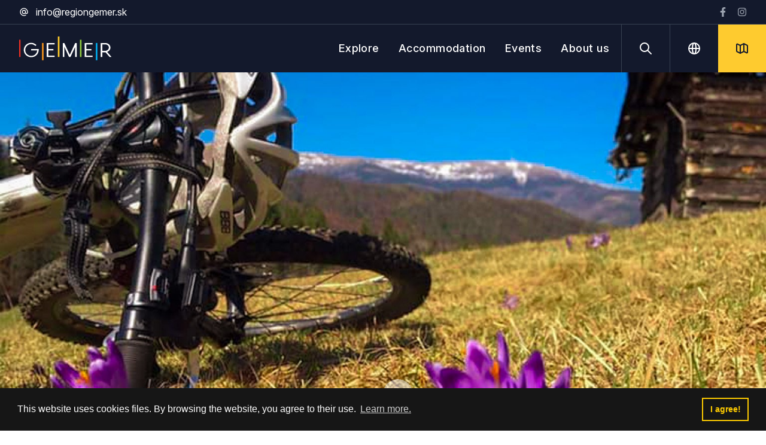

--- FILE ---
content_type: text/html; charset=utf-8
request_url: https://www.regiongemer.sk/en/explore/vrcha-crown-gemera-2024/
body_size: 19160
content:



<!doctype html>
<html dir="ltr" class="no-js" lang="en">
    <head>
        
            <!-- Global site tag (gtag.js) - Google Analytics -->
            <script async src="https://www.googletagmanager.com/gtag/js?id=UA-164478484-1"></script>
            <script>
                window.dataLayer = window.dataLayer || [];
                function gtag(){dataLayer.push(arguments);}
                gtag('js', new Date());

                gtag('config', 'UA-164478484-1');
            </script>
        

        <meta charset="utf-8">
        <meta http-equiv="x-ua-compatible" content="ie=edge">
        <meta name="viewport" content="width=device-width, initial-scale=1">

        <!-- Primary Meta Tags -->
        <title>
            
                Vrchá crown Gemera 2024
            
            
        </title>

        <meta name="title" content="Vrchá crown Gemera 2024">
        <meta name="description" content="">
        <meta name="keywords" content="bicycle, bike, peaks, hills, mountains, competition">
        <meta name="author" content="Miroslav Valent">
        <meta name="language" content="sk">
        <meta name="robots" content="index, follow">
        <link rel="author" href="https://www.regiongemer.sk/static/humans.txt" type="text/plain">

        
        
    <!-- Open Graph / Facebook -->
    <meta property="og:type" content="website">
    <meta property="og:url" content="https://www.regiongemer.sk/en/explore/vrcha-crown-gemera-2024/">
    <meta property="og:title"
          content=" Vrchá crown Gemera 2024 ">
    <meta property="og:description" content="">
    
    <meta property="og:image" content="/media/original_images/kralova_hola.jpg">

    <!-- Twitter -->
    <meta property="twitter:card" content="summary_large_image">
    <meta property="twitter:domain" content="regiongemer.sk">
    <meta property="twitter:url" content="https://www.regiongemer.sk/en/explore/vrcha-crown-gemera-2024/">
    <meta property="twitter:title"
          content=" Vrchá crown Gemera 2024 ">
    <meta property="twitter:description" content="">
    
    <meta property="twitter:image" content="/media/original_images/kralova_hola.jpg">


        <!-- generics -->
        <link rel="icon" href="/static/img/ico/favicon32.992efeab5a5e.png" sizes="32x32">
        <link rel="icon" href="/static/img/ico/favicon128.53f5566c42fc.png" sizes="128x128">
        <link rel="icon" href="/static/img/ico/favicon192.b50581496db9.png" sizes="192x192">

        <!-- Android -->
        <link rel="shortcut icon" href="/static/img/ico/favicon196.d2dc1f6177d0.png" sizes="196x196">

        <!-- iOS -->
        <link rel="apple-touch-icon" href="/static/img/ico/favicon152.aa9c08ce7251.png" sizes="152x152">
        <link rel="apple-touch-icon" href="/static/img/ico/favicon167.94e0a1017898.png" sizes="167x167">
        <link rel="apple-touch-icon" href="/static/img/ico/favicon180.af886e517291.png" sizes="180x180">

        
        
        <link rel="stylesheet" href="https://rsms.me/inter/inter.css">

        
    <link rel="stylesheet" href="https://cdn.jsdelivr.net/gh/fancyapps/fancybox@3.5.7/dist/jquery.fancybox.min.css"/>


        
        <link rel="stylesheet" type="text/css" href="/static/css/tailwind.min.9ef03f6364bd.css">
        

        
        <link rel="stylesheet" type="text/css" href="/static/css/gemer.aca892c8d354.css">

        
            
        

        
        
        <script src="https://cdn.jsdelivr.net/gh/alpinejs/alpine@v2.8.0/dist/alpine.min.js" defer></script>

        <script type="text/javascript" src="/static/js/gemer.d41d8cd98f00.js" defer></script>
        
        
        <link rel="stylesheet" type="text/css"
              href="https://cdn.jsdelivr.net/npm/cookieconsent@3/build/cookieconsent.min.css"/>
        <script src="https://cdn.jsdelivr.net/npm/cookieconsent@3/build/cookieconsent.min.js"></script>
        <script>
            window.addEventListener("load", function () {
                window.cookieconsent.initialise({
                    "palette": {
                        "popup": {
                            "background": "#161616"
                        },
                        "button": {
                            "background": "transparent",
                            "text": "#fecb00",
                            "border": "#fecb00"
                        }
                    },
                    "content": {
                        "message": "This website uses cookies files. By browsing the website, you agree to their use.",
                        "dismiss": "I agree!",
                        "link": "Learn more.",
                        "href": "/cookies/"
                    }
                })
            });
        </script>
    </head>

    <body class="min-h-screen flex flex-col bg-white text-gray-900 antialiased font-sans font-normal leading-normal ">
        

        
        <header role="banner">
            


<nav x-data="{ isMenuOpen: false,
               isSearchOpen: false }"
     @keydown.window.escape="sidebarOpen = false"
     role="navigation" class="bg-gemer-theme-blue md:divide-y md:divide-gray-700">
    <div class="hidden px-8 py-2 items-center justify-between md:flex ">
        <div class="flex items-center text-white">
            <svg class="w-4 h-4 focus:outline-none" xmlns="http://www.w3.org/2000/svg" fill="none"
                 viewBox="0 0 24 24" stroke="currentColor">
                <path stroke-linecap="round" stroke-linejoin="round" stroke-width="2"
                      d="M16 12a4 4 0 10-8 0 4 4 0 008 0zm0 0v1.5a2.5 2.5 0 005 0V12a9 9 0 10-9 9m4.5-1.206a8.959 8.959 0 01-4.5 1.207"/>
            </svg>
            <span class="ml-3">
                <a class="hover:text-gemer-theme-yellow" href="mailto:info@regiongemer.sk" title="info@regiongemer.sk">info@regiongemer.sk</a>
            </span>
        </div>
        <div class="flex text-gray-400 space-x-4">
            <a href="https://www.facebook.com/RegionGemer/"
               title="Region Gemer - Facebook [new window]"
               target="_blank" rel="noopener">
                <svg class="w-4 h-4 hover:text-gemer-theme-yellow" xmlns="http://www.w3.org/2000/svg"
                     viewBox="0 0 320 512">
                    <path fill="currentColor"
                          d="M279.14 288l14.22-92.66h-88.91v-60.13c0-25.35 12.42-50.06 52.24-50.06h40.42V6.26S260.43 0 225.36 0c-73.22 0-121.08 44.38-121.08 124.72v70.62H22.89V288h81.39v224h100.17V288z"/>
                </svg>
            </a>
            <a href="https://www.instagram.com/regiongemer/"
               title="Region Gemer - Instagram [new window]"
               target="_blank" rel="noopener">
                <svg class="w-4 h-4 hover:text-gemer-theme-yellow" xmlns="http://www.w3.org/2000/svg"
                     viewBox="0 0 448 512">
                    <path fill="currentColor"
                          d="M224.1 141c-63.6 0-114.9 51.3-114.9 114.9s51.3 114.9 114.9 114.9S339 319.5 339 255.9 287.7 141 224.1 141zm0 189.6c-41.1 0-74.7-33.5-74.7-74.7s33.5-74.7 74.7-74.7 74.7 33.5 74.7 74.7-33.6 74.7-74.7 74.7zm146.4-194.3c0 14.9-12 26.8-26.8 26.8-14.9 0-26.8-12-26.8-26.8s12-26.8 26.8-26.8 26.8 12 26.8 26.8zm76.1 27.2c-1.7-35.9-9.9-67.7-36.2-93.9-26.2-26.2-58-34.4-93.9-36.2-37-2.1-147.9-2.1-184.9 0-35.8 1.7-67.6 9.9-93.9 36.1s-34.4 58-36.2 93.9c-2.1 37-2.1 147.9 0 184.9 1.7 35.9 9.9 67.7 36.2 93.9s58 34.4 93.9 36.2c37 2.1 147.9 2.1 184.9 0 35.9-1.7 67.7-9.9 93.9-36.2 26.2-26.2 34.4-58 36.2-93.9 2.1-37 2.1-147.8 0-184.8zM398.8 388c-7.8 19.6-22.9 34.7-42.6 42.6-29.5 11.7-99.5 9-132.1 9s-102.7 2.6-132.1-9c-19.6-7.8-34.7-22.9-42.6-42.6-11.7-29.5-9-99.5-9-132.1s-2.6-102.7 9-132.1c7.8-19.6 22.9-34.7 42.6-42.6 29.5-11.7 99.5-9 132.1-9s102.7-2.6 132.1 9c19.6 7.8 34.7 22.9 42.6 42.6 11.7 29.5 9 99.5 9 132.1s2.7 102.7-9 132.1z"/>
                </svg>
            </a>
        </div>
    </div>
    <div class="flex items-center justify-between">
        
        <div class="flex flex-1 px-8 items-center">
            <a href="/" title="Region Gemer">
                <svg class="h-10 w-auto" viewBox="0 0 200 52" xmlns="http://www.w3.org/2000/svg" fill-rule="evenodd"
                     clip-rule="evenodd"
                     stroke-linejoin="round" stroke-miterlimit="2">
                    <path d="M26.121 27.31h16.262v2.248a14.98 14.98 0 01-1.307 6.012 15.635 15.635 0 01-3.42 4.901 16.2 16.2 0 01-5.052 3.294 15.851 15.851 0 01-6.137 1.19h-.46a15.85 15.85 0 01-6.208-1.223 16.014 16.014 0 01-5.059-3.352 15.76 15.76 0 01-3.404-4.97 15.439 15.439 0 010-12.145 15.533 15.533 0 013.404-4.937 16.186 16.186 0 015.068-3.333 15.85 15.85 0 016.208-1.222 15.508 15.508 0 016.16 1.261 18.458 18.458 0 015.355 3.513l-2.14 2.087a15.44 15.44 0 00-4.382-2.94 12.156 12.156 0 00-4.993-1.065 12.545 12.545 0 00-5.012 1.006 12.826 12.826 0 00-4.074 2.76 13.328 13.328 0 00-2.758 4.046 12.047 12.047 0 00-1.013 4.901c-.01 1.698.336 3.38 1.013 4.937a13.26 13.26 0 002.754 4.081 12.826 12.826 0 004.075 2.761 12.545 12.545 0 005.012 1.007h.46c1.653.01 3.29-.305 4.82-.928a13.156 13.156 0 003.98-2.523 12.678 12.678 0 004.016-8.38H26.12V27.31zM59.884 44.542V14.14h17.2v2.996H63.33v10.13h11.165v2.995H63.33v11.28h13.753v2.996l-17.2.006zM94.663 44.542V14.14h3.32l11.854 25.75 11.854-25.75h3.32v30.403h-3.447V22.618l-5.12 11.001a1855.474 1855.474 0 00-5.023 10.923h-3.179L98.113 22.618v21.924h-3.45zM142.256 44.542V14.14h17.2v2.996H145.7v10.13h11.165v2.995H145.7v11.28h13.753v2.996l-17.197.006zM186.524 14.139c1.54-.016 3.073.24 4.525.755 1.35.478 2.599 1.2 3.686 2.13a10.128 10.128 0 012.48 3.195 8.986 8.986 0 01.386 6.94 9.641 9.641 0 01-1.464 2.664 11.206 11.206 0 01-2.255 2.179 10.872 10.872 0 01-2.875 1.516l9.525 11.04h-4.268l-8.917-10.308c-.134.026-.27.04-.408.042h-6.535v10.25h-3.45V14.14h9.57zm-6.123 2.996v14.119h6.123a8.983 8.983 0 003.166-.553 8.13 8.13 0 002.588-1.516 7.408 7.408 0 001.745-2.267 6.21 6.21 0 00.653-2.8 6.272 6.272 0 00-.624-2.781 6.72 6.72 0 00-1.732-2.196 8.343 8.343 0 00-2.584-1.46 9.398 9.398 0 00-3.17-.533l-6.165-.013z"
                          fill="#fff" fill-rule="nonzero"/>
                    <path fill="#ee3124" d="M-.532 7.081h3.46v37.461h-3.46z"/>
                    <path fill="#f7941d" d="M49.545 14.139h3.46V51.6h-3.46z"/>
                    <path fill="#00aeef" d="M166.331 14.139h3.46V51.6h-3.46z"/>
                    <path fill="#ffcb2b" d="M84.007-.137h3.46v44.68h-3.46z"/>
                    <path fill="#8fc73e" d="M131.889 7.081h3.46v37.461h-3.46z"/>
                </svg>
            </a>
        </div>
        <div class="hidden lg:block lg:mr-5">
            <div class="flex space-x-8">
                <a href="
                
                    /en/explore/
                "
                   class="text-white text-lg tracking-wide font-medium transition-colors duration-500 ease-in-out hover:text-gemer-theme-yellow">Explore</a>
                <a href="
                
                    /en/explore/accommodation/
                "
                   class="text-white text-lg tracking-wide font-medium transition-colors duration-500 ease-in-out hover:text-gemer-theme-yellow">Accommodation</a>
                <a href="
                
                    /en/events/
                "
                   class="text-white text-lg tracking-wide font-medium transition-colors duration-500 ease-in-out hover:text-gemer-theme-yellow">Events</a>
                <a href="
                
                    /en/about-us/
                "
                   class="text-white text-lg tracking-wide font-medium transition-colors duration-500 ease-in-out hover:text-gemer-theme-yellow">About us</a>
            </div>
        </div>
        
        
        
        


        <div class="flex h-16 sm:h-20">
            
            <button @click="isMenuOpen = !isMenuOpen"
                    @keydown.escape="isMenuOpen = false"
                    type="button" aria-expanded="false"
                    class="border-l border-gray-700 px-5 text-white focus:outline-none sm:px-7 lg:hidden">
                <svg x-show="!isMenuOpen"
                     class="h-7 w-7" xmlns="http://www.w3.org/2000/svg" fill="none" viewBox="0 0 24 24"
                     stroke="currentColor" aria-hidden="true">
                    <path stroke-linecap="round" stroke-linejoin="round" stroke-width="2"
                          d="M4 6h16M4 12h16M4 18h7"></path>
                </svg>
                <svg x-show="isMenuOpen"
                     class="h-7 w-7" xmlns="http://www.w3.org/2000/svg" fill="none" viewBox="0 0 24 24"
                     stroke="currentColor" aria-hidden="true">
                    <path stroke-linecap="round" stroke-linejoin="round" stroke-width="2" d="M6 18L18 6M6 6l12 12"/>
                </svg>
            </button>
            
            <button @click="isSearchOpen = !isSearchOpen"
                    @keydown.escape="isSearchOpen = false"
                    class="hidden border-l border-gray-700 px-7 text-white transition-colors duration-300 focus:outline-none hover:bg-white hover:text-gemer-theme-blue sm:block"
                    type="button" aria-expanded="false">
                <span class="sr-only">Searching</span>
                <svg class="h-6 w-6" xmlns="http://www.w3.org/2000/svg" fill="none" viewBox="0 0 24 24"
                     stroke="currentColor">
                    <path stroke-linecap="round" stroke-linejoin="round" stroke-width="2"
                          d="M21 21l-6-6m2-5a7 7 0 11-14 0 7 7 0 0114 0z"/>
                </svg>
            </button>
            
            <div x-data="{open: false}" @mouseover="open = true" @mouseleave="open = false"
                 class="relative hidden sm:block">
                <button class="h-16 sm:h-20 border-l border-gray-700 px-7 text-white transition-colors duration-300 focus:outline-none hover:bg-white hover:text-gemer-theme-blue"
                        type="button" aria-expanded="false">
                    <span class="sr-only">Language</span>
                    <svg class="h-6 w-6" xmlns="http://www.w3.org/2000/svg" fill="none" viewBox="0 0 24 24"
                         stroke="currentColor">
                        <path stroke-linecap="round" stroke-linejoin="round" stroke-width="2"
                              d="M21 12a9 9 0 01-9 9m9-9a9 9 0 00-9-9m9 9H3m9 9a9 9 0 01-9-9m9 9c1.657 0 3-4.03 3-9s-1.343-9-3-9m0 18c-1.657 0-3-4.03-3-9s1.343-9 3-9m-9 9a9 9 0 019-9"/>
                    </svg>
                </button>
                <div x-show="open"
                     x-transition:enter="transition ease-out duration-200"
                     x-transition:enter-start="opacity-0 translate-y-1"
                     x-transition:enter-end="opacity-100 translate-y-0"
                     x-transition:leave="transition ease-in duration-150"
                     x-transition:leave-start="opacity-100 translate-y-0"
                     x-transition:leave-end="opacity-0 translate-y-1"
                     x-description="Flyout menu, show/hide based on flyout menu state."
                     class="absolute z-10"
                     x-ref="panel" @click.away="open = false">
                    <div class="">
                        <div class="relative bg-white px-5">
                            
                                
                                    
                                    <a class="text-sm text-gray-500 p-3 block hover:text-gray-900"
                                       href="/objavuj/startuje-vrcharska-koruna-gemera-2024/" rel="alternate" hreflang="">
                                        Slovensky
                                    </a>
                                
                                    
                                    <a class="text-sm text-gray-500 p-3 block hover:text-gray-900"
                                       href="/de/entdecke/vrcha-kront-gemera-2024/" rel="alternate" hreflang="">
                                        Deutsch
                                    </a>
                                
                                    
                                    <a class="text-sm text-gray-500 p-3 block hover:text-gray-900"
                                       href="/hu/fedezd-fel/vrcha-korona-gomra-2024/" rel="alternate" hreflang="">
                                        Magyar
                                    </a>
                                
                            
                        </div>
                    </div>
                </div>
            </div>
            <button class="hidden bg-gemer-theme-yellow px-7 text-gemer-theme-blue transition-colors duration-200 ease-in-out focus:outline-none hover:text-white sm:block"
                    type="button" aria-expanded="false"
                    onClick="location.href='/mapa/'">
                <span class="sr-only">Map</span>
                <svg class="w-6 h-6" xmlns="http://www.w3.org/2000/svg" fill="none" viewBox="0 0 24 24"
                     stroke="currentColor">
                    <path stroke-linecap="round" stroke-linejoin="round" stroke-width="2"
                          d="M9 20l-5.447-2.724A1 1 0 013 16.382V5.618a1 1 0 011.447-.894L9 7m0 13l6-3m-6 3V7m6 10l4.553 2.276A1 1 0 0021 18.382V7.618a1 1 0 00-.553-.894L15 4m0 13V4m0 0L9 7"/>
                </svg>
            </button>
        </div>
    </div>

    
    <div x-show="isMenuOpen"
         class="fixed inset-0 z-40">
        <div x-show="isMenuOpen"
             x-transition:enter="transition ease-out duration-150"
             x-transition:enter-start="transform opacity-0 scale-110"
             x-transition:enter-end="transform opacity-100 scale-100 "
             x-transition:leave="transition ease-in duration-150"
             x-transition:leave-start="transform opacity-100 scale-100"
             x-transition:leave-end="transform opacity-0 scale-110"
             x-description="Mobile menu, toggle classes based on menu state."
             x-state:on="Menu otvorené"
             x-state:off="Menu zatvorené"
             class="fixed z-40 inset-0 h-full w-full bg-white lg:hidden"
             aria-label="Global">
            <div class="h-16 bg-gemer-theme-blue flex items-center justify-between pl-6 sm:h-20">
                <div class="flex flex-1 items-center">
                    <a href="/" title="Region Gemer">
                        <svg class="h-12 w-auto" xmlns="http://www.w3.org/2000/svg" viewBox="0 0 200 59.4">
                            <path class="fill-current text-white"
                                  d="M28.79 31.63h21.33v2.62a15.66 15.66 0 01-1.71 7A18.29 18.29 0 0143.92 47a21.52 21.52 0 01-6.62 3.8 22.92 22.92 0 01-8.06 1.4h-.6a23 23 0 01-8.13-1.42 21.41 21.41 0 01-6.65-3.9 18.47 18.47 0 01-4.47-5.79 16.15 16.15 0 010-14.09 18.35 18.35 0 014.47-5.76 21.56 21.56 0 016.65-3.88 23 23 0 018.13-1.42 22.55 22.55 0 018.08 1.47 24.82 24.82 0 017 4.08l-2.81 2.44a20.7 20.7 0 00-5.75-3.45 17.57 17.57 0 00-6.55-1.24 18.24 18.24 0 00-6.57 1.17 17.13 17.13 0 00-5.35 3.22 15.48 15.48 0 00-3.61 4.73 12.64 12.64 0 00-1.3 5.64 12.8 12.8 0 001.33 5.74 15.32 15.32 0 003.61 4.75 16.94 16.94 0 005.35 3.22 18.24 18.24 0 006.57 1.17h.6a18.38 18.38 0 006.33-1.08 17.75 17.75 0 005.22-2.94 15.21 15.21 0 003.64-4.36 13.68 13.68 0 001.63-5.4H28.79zM61.69 51.74v-35.4h20v3.49h-16v11.8h13v3.49h-13v13.14h16v3.48zM93.82 51.74v-35.4h3.87l13.8 30 13.8-30h3.87v35.4h-4V26.22q-3 6.38-6 12.81t-5.84 12.71h-3.72L97.84 26.22v25.52zM141.34 51.74v-35.4h20v3.49h-16v11.8h13v3.49h-13v13.14h16v3.48zM183.69 16.34a15.23 15.23 0 015.27.9 13.56 13.56 0 014.29 2.48 12 12 0 012.89 3.72 10.22 10.22 0 011.05 4.56 10.36 10.36 0 01-.6 3.51 11.07 11.07 0 01-1.71 3.1 13 13 0 01-2.61 2.52 12.47 12.47 0 01-3.36 1.75L200 51.74h-5l-10.39-12a2.69 2.69 0 01-.47.05h-7.61v11.95h-4v-35.4zm-7.13 3.49v16.44h7.13a10.53 10.53 0 003.69-.64 9.57 9.57 0 003-1.77 8.56 8.56 0 002-2.64 7.23 7.23 0 00.75-3.26 7.39 7.39 0 00-.72-3.24 8 8 0 00-2-2.57 9.82 9.82 0 00-3-1.7 11 11 0 00-3.69-.62z"/>
                            <path fill="#f39200" d="M53.87 16.28h3.9V59.4h-3.9z"/>
                            <path fill="#e42313" d="M0 8.32h3.9v46.14H0z"/>
                            <path fill="#ffcd0d" d="M85.92 0h3.9v51.54h-3.9z"/>
                            <path fill="#98c21d" d="M133.29 8.46h3.9v43.12h-3.9z"/>
                            <path fill="#009fe3" d="M165.03 16.15h3.9v43.12h-3.9z"/>
                        </svg>
                    </a>
                </div>
                <button @click="isMenuOpen = !isMenuOpen"
                        type="button"
                        class="px-5 bg-gemer-theme-yellow text-gemer-theme-blue h-16 focus:outline-none sm:h-20 sm:px-7">
                    <span class="sr-only">Close menu</span>
                    <svg class="h-7 w-7" xmlns="http://www.w3.org/2000/svg" fill="none" viewBox="0 0 24 24"
                         stroke="currentColor" aria-hidden="true">
                        <path stroke-linecap="round" stroke-linejoin="round" stroke-width="2" d="M6 18L18 6M6 6l12 12"/>
                    </svg>
                </button>
            </div>

            <div class="max-w-xl mx-auto">
                <div class="mt-10 px-4 sm:px-6">
                    <div class="relative text-gray-400 focus-within:text-gray-500">
                        <div class="mt-3 md:mt-6 mx-auto">
                            <form class="relative flex items-center mt-2" action="/en/search/"
                                  method="get" accept-charset="utf-8">
                                <button type="submit"
                                        class="absolute inset-y-0 left-0 flex items-center justify-center"
                                        aria-label="Search">
                                    <svg class="stroke-current text-black inline-block h-6 w-6"
                                         xmlns="http://www.w3.org/2000/svg"
                                         viewBox="0 0 24 24" fill="none"
                                         stroke-width="2" stroke-linecap="round" stroke-linejoin="round">
                                        <circle cx="11" cy="11" r="8"></circle>
                                        <line x1="21" y1="21" x2="16.65" y2="16.65"></line>
                                    </svg>
                                </button>
                                <label for="search" class="sr-only">You need to search...</label>
                                <input type="search" name="query"
                                       aria-label="You need to search..."
                                       pattern=".{3,}" required=""
                                       oninvalid="this.setCustomValidity('The search term must have at least 3 characters, please try using a longer search term.')"
                                       oninput="this.setCustomValidity('')"
                                       class="mt-0 block w-full pl-10 border-0 border-b-2 border-gray-200 focus:ring-0 focus:border-black"
                                       placeholder="You need to search...">
                            </form>
                        </div>
                    </div>
                </div>
            </div>

            <div class="mt-8 mb-4 flex flex-col items-center justify-center">
                <a href="
                
                    /en/explore/
                "
                   class="block rounded-md py-2 px-3 text-base font-medium text-gray-900 hover:bg-gray-100">Explore</a>
                <a href="
                
                    /en/explore/accommodation/
                "
                   class="block rounded-md py-2 px-3 text-base font-medium text-gray-900 hover:bg-gray-100">Accommodation</a>
                <a href="
                
                    /en/events/
                "
                   class="block rounded-md py-2 px-3 text-base font-medium text-gray-900 hover:bg-gray-100">Events</a>
                <a href="
                
                    /en/about-us/
                "
                   class="block rounded-md py-2 px-3 text-base font-medium text-gray-900 hover:bg-gray-100">About us</a>
                <a href="#"
                   class="block rounded-md py-2 px-3 text-base font-medium text-gray-900 hover:bg-gray-100">Tourist information centers</a>
                <a href="
                
                    /en/download/
                "
                   class="block rounded-md py-2 px-3 text-base font-medium text-gray-900 hover:bg-gray-100">Download</a>
                <a href="
                
                    /en/map/
                "
                   class="block rounded-md py-2 px-3 text-base font-medium text-gray-900 hover:bg-gray-100">Map</a>
                <a href="
                
                    /en/contact/
                "
                   class="block rounded-md py-2 px-3 text-base font-medium text-gray-900 hover:bg-gray-100">Contact</a>
            </div>

            <div class="border-t border-gray-200 pt-4 pb-3">
                <div class="mt-2 flex justify-center">
                    <div class="flex text-gray-400 space-x-4">
                        <a href="https://www.facebook.com/RegionGemer/"
                           title="Region Gemer - Facebook [new window]"
                           target="_blank" rel="noopener">
                            <svg class="w-5 h-5 hover:text-gemer-theme-yellow" xmlns="http://www.w3.org/2000/svg"
                                 viewBox="0 0 320 512">
                                <path fill="currentColor"
                                      d="M279.14 288l14.22-92.66h-88.91v-60.13c0-25.35 12.42-50.06 52.24-50.06h40.42V6.26S260.43 0 225.36 0c-73.22 0-121.08 44.38-121.08 124.72v70.62H22.89V288h81.39v224h100.17V288z"/>
                            </svg>
                        </a>
                        <a href="https://www.instagram.com/regiongemer/"
                           title="Region Gemer - Instagram [new window]"
                           target="_blank" rel="noopener">
                            <svg class="w-5 h-5 hover:text-gemer-theme-yellow" xmlns="http://www.w3.org/2000/svg"
                                 viewBox="0 0 448 512">
                                <path fill="currentColor"
                                      d="M224.1 141c-63.6 0-114.9 51.3-114.9 114.9s51.3 114.9 114.9 114.9S339 319.5 339 255.9 287.7 141 224.1 141zm0 189.6c-41.1 0-74.7-33.5-74.7-74.7s33.5-74.7 74.7-74.7 74.7 33.5 74.7 74.7-33.6 74.7-74.7 74.7zm146.4-194.3c0 14.9-12 26.8-26.8 26.8-14.9 0-26.8-12-26.8-26.8s12-26.8 26.8-26.8 26.8 12 26.8 26.8zm76.1 27.2c-1.7-35.9-9.9-67.7-36.2-93.9-26.2-26.2-58-34.4-93.9-36.2-37-2.1-147.9-2.1-184.9 0-35.8 1.7-67.6 9.9-93.9 36.1s-34.4 58-36.2 93.9c-2.1 37-2.1 147.9 0 184.9 1.7 35.9 9.9 67.7 36.2 93.9s58 34.4 93.9 36.2c37 2.1 147.9 2.1 184.9 0 35.9-1.7 67.7-9.9 93.9-36.2 26.2-26.2 34.4-58 36.2-93.9 2.1-37 2.1-147.8 0-184.8zM398.8 388c-7.8 19.6-22.9 34.7-42.6 42.6-29.5 11.7-99.5 9-132.1 9s-102.7 2.6-132.1-9c-19.6-7.8-34.7-22.9-42.6-42.6-11.7-29.5-9-99.5-9-132.1s-2.6-102.7 9-132.1c7.8-19.6 22.9-34.7 42.6-42.6 29.5-11.7 99.5-9 132.1-9s102.7-2.6 132.1 9c19.6 7.8 34.7 22.9 42.6 42.6 11.7 29.5 9 99.5 9 132.1s2.7 102.7-9 132.1z"/>
                            </svg>
                        </a>
                    </div>
                </div>
                <p class="mt-3 flex justify-center text-gray-900 text-sm">Discover the hidden treasures of the Gemer region</p>
            </div>
        </div>
    </div>

    
    <div x-show="isSearchOpen"
         class="fixed inset-0 z-40 flex items-center justify-center">
        <div x-show="isSearchOpen"
             x-transition:enter="transition ease-out duration-150"
             x-transition:enter-start="transform opacity-0 scale-110"
             x-transition:enter-end="transform opacity-100 scale-100 "
             x-transition:leave="transition ease-in duration-150"
             x-transition:leave-start="transform opacity-100 scale-100"
             x-transition:leave-end="transform opacity-0 scale-110"
             x-description="Search menu, toggle classes based on menu state."
             x-state:on="Vyhľadávanie otvorené"
             x-state:off="Vyhľadávanie zatvorené"
             class="fixed z-40 inset-0 h-full w-full bg-white"
             aria-label="Global">
            <div class="h-16 bg-gemer-theme-blue flex items-center justify-between pl-6 sm:h-20">
                <div class="flex flex-1 items-center">
                    <a href="/" title="Region Gemer">
                        <svg class="h-10 w-auto" xmlns="http://www.w3.org/2000/svg" viewBox="0 0 200 59.4">
                            <path class="fill-current text-white"
                                  d="M28.79 31.63h21.33v2.62a15.66 15.66 0 01-1.71 7A18.29 18.29 0 0143.92 47a21.52 21.52 0 01-6.62 3.8 22.92 22.92 0 01-8.06 1.4h-.6a23 23 0 01-8.13-1.42 21.41 21.41 0 01-6.65-3.9 18.47 18.47 0 01-4.47-5.79 16.15 16.15 0 010-14.09 18.35 18.35 0 014.47-5.76 21.56 21.56 0 016.65-3.88 23 23 0 018.13-1.42 22.55 22.55 0 018.08 1.47 24.82 24.82 0 017 4.08l-2.81 2.44a20.7 20.7 0 00-5.75-3.45 17.57 17.57 0 00-6.55-1.24 18.24 18.24 0 00-6.57 1.17 17.13 17.13 0 00-5.35 3.22 15.48 15.48 0 00-3.61 4.73 12.64 12.64 0 00-1.3 5.64 12.8 12.8 0 001.33 5.74 15.32 15.32 0 003.61 4.75 16.94 16.94 0 005.35 3.22 18.24 18.24 0 006.57 1.17h.6a18.38 18.38 0 006.33-1.08 17.75 17.75 0 005.22-2.94 15.21 15.21 0 003.64-4.36 13.68 13.68 0 001.63-5.4H28.79zM61.69 51.74v-35.4h20v3.49h-16v11.8h13v3.49h-13v13.14h16v3.48zM93.82 51.74v-35.4h3.87l13.8 30 13.8-30h3.87v35.4h-4V26.22q-3 6.38-6 12.81t-5.84 12.71h-3.72L97.84 26.22v25.52zM141.34 51.74v-35.4h20v3.49h-16v11.8h13v3.49h-13v13.14h16v3.48zM183.69 16.34a15.23 15.23 0 015.27.9 13.56 13.56 0 014.29 2.48 12 12 0 012.89 3.72 10.22 10.22 0 011.05 4.56 10.36 10.36 0 01-.6 3.51 11.07 11.07 0 01-1.71 3.1 13 13 0 01-2.61 2.52 12.47 12.47 0 01-3.36 1.75L200 51.74h-5l-10.39-12a2.69 2.69 0 01-.47.05h-7.61v11.95h-4v-35.4zm-7.13 3.49v16.44h7.13a10.53 10.53 0 003.69-.64 9.57 9.57 0 003-1.77 8.56 8.56 0 002-2.64 7.23 7.23 0 00.75-3.26 7.39 7.39 0 00-.72-3.24 8 8 0 00-2-2.57 9.82 9.82 0 00-3-1.7 11 11 0 00-3.69-.62z"/>
                            <path fill="#f39200" d="M53.87 16.28h3.9V59.4h-3.9z"/>
                            <path fill="#e42313" d="M0 8.32h3.9v46.14H0z"/>
                            <path fill="#ffcd0d" d="M85.92 0h3.9v51.54h-3.9z"/>
                            <path fill="#98c21d" d="M133.29 8.46h3.9v43.12h-3.9z"/>
                            <path fill="#009fe3" d="M165.03 16.15h3.9v43.12h-3.9z"/>
                        </svg>
                    </a>
                </div>
                <button @click="isSearchOpen = !isSearchOpen"
                        type="button"
                        class="px-5 bg-gemer-theme-yellow text-gemer-theme-blue h-16 focus:outline-none sm:h-20 sm:px-7">
                    <span class="sr-only">Close the search</span>
                    <svg class="h-7 w-7" xmlns="http://www.w3.org/2000/svg" fill="none" viewBox="0 0 24 24"
                         stroke="currentColor" aria-hidden="true">
                        <path stroke-linecap="round" stroke-linejoin="round" stroke-width="2" d="M6 18L18 6M6 6l12 12"/>
                    </svg>
                </button>
            </div>

            <div class="flex h-screen justify-center items-center relative">
                <div class="w-full max-w-5xl mx-auto px-4 md:px-10 xl:px-0">
                    <div class="mt-3 md:mt-6 mx-auto">
                        <form class="relative flex items-center mt-2" action="/en/search/"
                              method="get" accept-charset="utf-8">
                            <button type="submit"
                                    class="absolute inset-y-0 left-0 flex items-center justify-center"
                                    aria-label="Search">
                                <svg class="stroke-current text-black inline-block h-6 w-6"
                                     xmlns="http://www.w3.org/2000/svg"
                                     viewBox="0 0 24 24" fill="none"
                                     stroke-width="2" stroke-linecap="round" stroke-linejoin="round">
                                    <circle cx="11" cy="11" r="8"></circle>
                                    <line x1="21" y1="21" x2="16.65" y2="16.65"></line>
                                </svg>
                            </button>
                            <input type="search" name="query"
                                   aria-label="You need to search..."
                                   pattern=".{3,}" required=""
                                   oninvalid="this.setCustomValidity('The search term must have at least 3 characters, please try using a longer search term.')"
                                   oninput="this.setCustomValidity('')"
                                   class="mt-0 block w-full pl-10 border-0 border-b-2 border-gray-200 focus:ring-0 focus:border-black"
                                   placeholder="You need to search...">
                        </form>
                    </div>
                </div>
            </div>


        </div>
    </div>
</nav>


        </header>

        
        

        
        

        
        <main role="main" class="flex-grow">
            
    
    <section class="gemer--hero">
        <div class="h-full w-full relative">
            <figure class="gemer--backgroundimage">
                
                
                
                
                
                
                <!-- Image -->
                <img alt="Kedysi najvyšší vrch Gemera, Kráľova hoľa" class="gemer--backgroundimage_image"
                     src="/media/images/180768690_906659676788479_4889207535126415114.width-1650.jpg"
                     srcset="/media/images/180768690_906659676788479_4889207535126415114.width-1200.jpg 480w,
                                    /media/images/180768690_906659676788479_4889207535126415114.width-1500.jpg 768w,
                                    /media/images/180768690_906659676788479_4889207535126415114.width-1650.jpg 1024w"
                     sizes="(max-width: 399px) 480px,
                                    (max-width: 1023px) and (min-width: 400px) 768px,
                                    (min-width: 1024px) 1024px"
                     style="object-position: 50% 50%;">
            </figure>
        </div>

        <div class="absolute bottom-0 left-1/2 mb-9">
            <button type="button"
                    class="gemer--scrolldown_icon inline-flex items-center p-3 border border-transparent rounded-full shadow-sm text-white bg-white bg-opacity-50 focus:outline-none">
                <span class="sr-only">Go to table of contents</span>
                <svg class="h-6 w-6 text-gray-900" xmlns="http://www.w3.org/2000/svg" fill="none" viewBox="0 0 24 24"
                     stroke="currentColor">
                    <path stroke-linecap="round" stroke-linejoin="round" stroke-width="2"
                          d="M19 14l-7 7m0 0l-7-7m7 7V3"/>
                </svg>
            </button>
        </div>
    </section>

    
    <div class="flex max-w-screen-2xl w-full mx-auto px-4 pt-2 items-start justify-between">
        <div class="text-xs text-gray-600">
            
                Author: Luboš Houska
            
        </div>

        
    </div>

    
    <div class="relative py-16 bg-white overflow-hidden">
        <div class="relative px-4 sm:px-6 lg:px-8">
            <div class="text-lg max-w-prose mx-auto">
                <h1 class="mt-2 block text-3xl text-center leading-8 font-extrabold tracking-tight text-gray-900 sm:text-4xl">
                    Vrchá crown Gemera 2024
                </h1>
            </div>
            <!-- Article Content -->
            <div class="mt-6 prose prose-indigo prose-lg text-gray-500 mx-auto">
                <div>
                    <p data-block-key="x9mjf"></p><p data-block-key="4l5bf">Get to know Gemer from the saddle of a bicycle. The adjective &quot;uphill&quot; reveals that it will be necessary to overcome some elevation. Every year, 20 goals - peaks that can be reached by <a href="http://www.vk-gemer.sk/">bicycle</a> (e.g. Horáreň Sinec, Bodnárka chata, Krášová hoľa, Koniarska planina, etc.)</p><p data-block-key="9hor">Whoever overcomes them all will receive a diploma and a small award. As proof, it is enough to take a picture with the bicycle in the background after reaching the destination point (by your own efforts). But you don&#x27;t have to conquer them all.</p><p data-block-key="q3l2">The purpose of the whole event is, first of all, to motivate people to move and show them interesting, many times unknown places of Gemera.-Malohontu.</p><p data-block-key="7k4lv">We are working intensively on the preparation of the peaks of the Vrchás koruna Gemera for the year 2024.</p>
                </div>

                <!-- Article Contacts -->
                <address>
                    <strong>Contact</strong><br>
                    
                        <div class="flex mt-3 items-center">
                            <svg xmlns="http://www.w3.org/2000/svg" class="h-6 w-6 mr-3" fill="none" viewBox="0 0 24 24" stroke="currentColor">
                                <path stroke-linecap="round" stroke-linejoin="round" stroke-width="2" d="M3 12l2-2m0 0l7-7 7 7M5 10v10a1 1 0 001 1h3m10-11l2 2m-2-2v10a1 1 0 01-1 1h-3m-6 0a1 1 0 001-1v-4a1 1 0 011-1h2a1 1 0 011 1v4a1 1 0 001 1m-6 0h6" />
                            </svg> 
                            <div>Predná Hora</div>    
                        </div>
                    

                    

                    
                        <div class="flex items-center">
                            <svg xmlns="http://www.w3.org/2000/svg" class="h-6 w-6 mr-3" fill="none" viewBox="0 0 24 24" stroke="currentColor">
                                <path stroke-linecap="round" stroke-linejoin="round" stroke-width="2" d="M21 12a9 9 0 01-9 9m9-9a9 9 0 00-9-9m9 9H3m9 9a9 9 0 01-9-9m9 9c1.657 0 3-4.03 3-9s-1.343-9-3-9m0 18c-1.657 0-3-4.03-3-9s1.343-9 3-9m-9 9a9 9 0 019-9" />
                            </svg>
                            <a class="hover:underline" href="https://www.vk-gemer.sk/"
                               title="https://www.vk-gemer.sk/ [new window]"
                               target="_blank">https://www.vk-gemer.sk/</a>
                        </div>
                    

                    
                        <div class="flex items-center">
                            <svg xmlns="http://www.w3.org/2000/svg" class="h-6 w-6 mr-3" fill="none" viewBox="0 0 24 24" stroke="currentColor">
                                <path stroke-linecap="round" stroke-linejoin="round" stroke-width="2" d="M3 8l7.89 5.26a2 2 0 002.22 0L21 8M5 19h14a2 2 0 002-2V7a2 2 0 00-2-2H5a2 2 0 00-2 2v10a2 2 0 002 2z" />
                            </svg>
                            <a class="hover:underline" href="mailto:vkgemer@gmail.com">vkgemer@gmail.com</a>
                        </div>
                    
                </address>

                <div class="mt-10">
                    <div class="flex">
                        

                        
                            <a href="https://www.facebook.com/profile.php?id=100063477155003" class=""
                               title="Vrchá crown Gemera 2024 - Facebook [nové okno]" target="_blank">
                                <svg class="h-5 text-black fill-current mr-5" xmlns="http://www.w3.org/2000/svg"
                                     viewBox="0 0 7.311 14">
                                    <title>Vrchá crown Gemera 2024 - Facebook [new window]</title>
                                    <path d="M84.744,14V7.622h2.178l.311-2.489H84.744V3.578c0-.7.233-1.244,1.244-1.244h1.322V.078C87,.078,86.222,0,85.367,0a3,3,0,0,0-3.189,3.267V5.133H80V7.622h2.178V14Z"
                                          transform="translate(-80)"/>
                                </svg>
                            </a>
                        
                    </div>

                    <!-- Article categories -->
                    
                        <div class="">
                            <p class="text-black text-sm">
                                <span>Kategórie:</span>
                                
                                    <a class="text-black hover:underline"
                                       href="/objavuj/category/sport">
                                        #Šport
                                    </a>
                                    
                                
                            </p>
                        </div>
                    
                </div>

                <div class="mt-8">
                    <!-- youtube -->
                    
                </div>
            </div>
        </div>
    </div>


    <!-- Place photo gallery -->
    

        

        

        <section class="pb-10 px-4 space-y-20 sm:px-6 lg:pb-20 lg:px-8">
            <div class="relative max-w-screen-2xl mx-auto">
                <div role="list"
                     class="grid grid-cols-1 gap-x-4 gap-y-8 sm:grid-cols-2 sm:gap-x-6 md:grid-cols-3 lg:grid-cols-4 xl:gap-x-8">
                    
                        <div class="relative">
                            <!-- stlpec -->
                            <div class="group block w-full aspect-w-10 aspect-h-7 overflow-hidden">
                                <!-- obrazok -->
                                
                                
                                

                                <a data-fancybox="gallery"
                                   data-srcset="/media/images/VKG_2023_Sviniarky.width-1200.jpg 480w,/media/images/VKG_2023_Sviniarky.width-1500.jpg 768w,/media/images/VKG_2023_Sviniarky.width-1650.jpg 1024w"
                                        
                                   data-caption="Sviniarky pri Prednej Hore<br>Zdroj: Vrchárska koruna Gemera
                                       
                                            "
                                        
                                   href="/media/images/VKG_2023_Sviniarky.width-1650.jpg" title="">
                                    <div>
                                        <img alt="Sviniarky pri Prednej Hore"
                                             class="group-hover:opacity-75 absolute object-cover w-full h-full pointer-events-none"
                                             src="/media/images/VKG_2023_Sviniarky.width-1650.jpg"
                                             srcset="/media/images/VKG_2023_Sviniarky.width-1200.jpg 480w,
                                                  /media/images/VKG_2023_Sviniarky.width-1500.jpg 768w,
                                                    /media/images/VKG_2023_Sviniarky.width-1650.jpg 1024w"
                                             sizes="(max-width: 399px) 480px,
                                            (max-width: 1023px) and (min-width: 400px) 768px,
                                            (min-width: 1024px) 1024px">
                                    </div>
                                </a>
                            </div>
                            <!-- END Column -->
                        </div>
                    
                        <div class="relative">
                            <!-- stlpec -->
                            <div class="group block w-full aspect-w-10 aspect-h-7 overflow-hidden">
                                <!-- obrazok -->
                                
                                
                                

                                <a data-fancybox="gallery"
                                   data-srcset="/media/images/VKG_2023_Trstie.width-1200.jpg 480w,/media/images/VKG_2023_Trstie.width-1500.jpg 768w,/media/images/VKG_2023_Trstie.width-1650.jpg 1024w"
                                        
                                   data-caption="Útulňa na vrchu Tŕstie<br>Zdroj: Archív regiónu Gemer
                                       
                                            "
                                        
                                   href="/media/images/VKG_2023_Trstie.width-1650.jpg" title="">
                                    <div>
                                        <img alt="Útulňa na vrchu Tŕstie"
                                             class="group-hover:opacity-75 absolute object-cover w-full h-full pointer-events-none"
                                             src="/media/images/VKG_2023_Trstie.width-1650.jpg"
                                             srcset="/media/images/VKG_2023_Trstie.width-1200.jpg 480w,
                                                  /media/images/VKG_2023_Trstie.width-1500.jpg 768w,
                                                    /media/images/VKG_2023_Trstie.width-1650.jpg 1024w"
                                             sizes="(max-width: 399px) 480px,
                                            (max-width: 1023px) and (min-width: 400px) 768px,
                                            (min-width: 1024px) 1024px">
                                    </div>
                                </a>
                            </div>
                            <!-- END Column -->
                        </div>
                    
                        <div class="relative">
                            <!-- stlpec -->
                            <div class="group block w-full aspect-w-10 aspect-h-7 overflow-hidden">
                                <!-- obrazok -->
                                
                                
                                

                                <a data-fancybox="gallery"
                                   data-srcset="/media/images/VKG_2023_Utulna_Na_Prielohu_pri_Vlachove_Goco.width-1200.jpg 480w,/media/images/VKG_2023_Utulna_Na_Prielohu_pri_Vlachove_Goco.width-1500.jpg 768w,/media/images/VKG_2023_Utulna_Na_Prielohu_pri_Vlachove_Goco.width-1650.jpg 1024w"
                                        
                                   data-caption="Rozhľadňa Na Prielohu pri Gočove<br>Zdroj: Vrchárska koruna Gemera
                                       
                                            "
                                        
                                   href="/media/images/VKG_2023_Utulna_Na_Prielohu_pri_Vlachove_Goco.width-1650.jpg" title="">
                                    <div>
                                        <img alt="Rozhľadňa Na Prielohu pri Gočove"
                                             class="group-hover:opacity-75 absolute object-cover w-full h-full pointer-events-none"
                                             src="/media/images/VKG_2023_Utulna_Na_Prielohu_pri_Vlachove_Goco.width-1650.jpg"
                                             srcset="/media/images/VKG_2023_Utulna_Na_Prielohu_pri_Vlachove_Goco.width-1200.jpg 480w,
                                                  /media/images/VKG_2023_Utulna_Na_Prielohu_pri_Vlachove_Goco.width-1500.jpg 768w,
                                                    /media/images/VKG_2023_Utulna_Na_Prielohu_pri_Vlachove_Goco.width-1650.jpg 1024w"
                                             sizes="(max-width: 399px) 480px,
                                            (max-width: 1023px) and (min-width: 400px) 768px,
                                            (min-width: 1024px) 1024px">
                                    </div>
                                </a>
                            </div>
                            <!-- END Column -->
                        </div>
                    
                        <div class="relative">
                            <!-- stlpec -->
                            <div class="group block w-full aspect-w-10 aspect-h-7 overflow-hidden">
                                <!-- obrazok -->
                                
                                
                                

                                <a data-fancybox="gallery"
                                   data-srcset="/media/images/zadielska-tiesnava.width-1200.jpg 480w,/media/images/zadielska-tiesnava.width-1500.jpg 768w,/media/images/zadielska-tiesnava.width-1650.jpg 1024w"
                                        
                                   data-caption="Zádielska tiesňava v Slovenskom krase<br>Zdroj: Archív OOCR Gemer
                                       
                                            "
                                        
                                   href="/media/images/zadielska-tiesnava.width-1650.jpg" title="">
                                    <div>
                                        <img alt="Zádielska tiesňava v Slovenskom krase"
                                             class="group-hover:opacity-75 absolute object-cover w-full h-full pointer-events-none"
                                             src="/media/images/zadielska-tiesnava.width-1650.jpg"
                                             srcset="/media/images/zadielska-tiesnava.width-1200.jpg 480w,
                                                  /media/images/zadielska-tiesnava.width-1500.jpg 768w,
                                                    /media/images/zadielska-tiesnava.width-1650.jpg 1024w"
                                             sizes="(max-width: 399px) 480px,
                                            (max-width: 1023px) and (min-width: 400px) 768px,
                                            (min-width: 1024px) 1024px">
                                    </div>
                                </a>
                            </div>
                            <!-- END Column -->
                        </div>
                    
                        <div class="relative">
                            <!-- stlpec -->
                            <div class="group block w-full aspect-w-10 aspect-h-7 overflow-hidden">
                                <!-- obrazok -->
                                
                                
                                

                                <a data-fancybox="gallery"
                                   data-srcset="/media/images/Galova_1.width-1200.jpg 480w,/media/images/Galova_1.width-1500.jpg 768w,/media/images/Galova_1.width-1650.jpg 1024w"
                                        
                                   data-caption="Útulňa Gálová<br>Zdroj: https://utulnagalova.najweb.net/
                                       
                                            "
                                        
                                   href="/media/images/Galova_1.width-1650.jpg" title="">
                                    <div>
                                        <img alt="Útulňa Gálová"
                                             class="group-hover:opacity-75 absolute object-cover w-full h-full pointer-events-none"
                                             src="/media/images/Galova_1.width-1650.jpg"
                                             srcset="/media/images/Galova_1.width-1200.jpg 480w,
                                                  /media/images/Galova_1.width-1500.jpg 768w,
                                                    /media/images/Galova_1.width-1650.jpg 1024w"
                                             sizes="(max-width: 399px) 480px,
                                            (max-width: 1023px) and (min-width: 400px) 768px,
                                            (min-width: 1024px) 1024px">
                                    </div>
                                </a>
                            </div>
                            <!-- END Column -->
                        </div>
                    
                        <div class="relative">
                            <!-- stlpec -->
                            <div class="group block w-full aspect-w-10 aspect-h-7 overflow-hidden">
                                <!-- obrazok -->
                                
                                
                                

                                <a data-fancybox="gallery"
                                   data-srcset="/media/images/cisterna_npslovenskykras.sopsr.sk.width-1200.jpg 480w,/media/images/cisterna_npslovenskykras.sopsr.sk.width-1500.jpg 768w,/media/images/cisterna_npslovenskykras.sopsr.sk.width-1650.jpg 1024w"
                                        
                                   data-caption="Serényiho cisterna na Plešiveckej planine v NP Slovenský kras<br>Zdroj: CBS
                                       
                                            "
                                        
                                   href="/media/images/cisterna_npslovenskykras.sopsr.sk.width-1650.jpg" title="">
                                    <div>
                                        <img alt="Serényiho cisterna na Plešiveckej planine v NP Slovenský kras"
                                             class="group-hover:opacity-75 absolute object-cover w-full h-full pointer-events-none"
                                             src="/media/images/cisterna_npslovenskykras.sopsr.sk.width-1650.jpg"
                                             srcset="/media/images/cisterna_npslovenskykras.sopsr.sk.width-1200.jpg 480w,
                                                  /media/images/cisterna_npslovenskykras.sopsr.sk.width-1500.jpg 768w,
                                                    /media/images/cisterna_npslovenskykras.sopsr.sk.width-1650.jpg 1024w"
                                             sizes="(max-width: 399px) 480px,
                                            (max-width: 1023px) and (min-width: 400px) 768px,
                                            (min-width: 1024px) 1024px">
                                    </div>
                                </a>
                            </div>
                            <!-- END Column -->
                        </div>
                    
                        <div class="relative">
                            <!-- stlpec -->
                            <div class="group block w-full aspect-w-10 aspect-h-7 overflow-hidden">
                                <!-- obrazok -->
                                
                                
                                

                                <a data-fancybox="gallery"
                                   data-srcset="/media/images/rano-na-lipovci.width-1200.jpg 480w,/media/images/rano-na-lipovci.width-1500.jpg 768w,/media/images/rano-na-lipovci.width-1650.jpg 1024w"
                                        
                                   data-caption="Ráno na Lipovci<br>Fotka od: Martin Babarík
                                       
                                        "
                                        
                                   href="/media/images/rano-na-lipovci.width-1650.jpg" title="">
                                    <div>
                                        <img alt="Ráno na Lipovci"
                                             class="group-hover:opacity-75 absolute object-cover w-full h-full pointer-events-none"
                                             src="/media/images/rano-na-lipovci.width-1650.jpg"
                                             srcset="/media/images/rano-na-lipovci.width-1200.jpg 480w,
                                                  /media/images/rano-na-lipovci.width-1500.jpg 768w,
                                                    /media/images/rano-na-lipovci.width-1650.jpg 1024w"
                                             sizes="(max-width: 399px) 480px,
                                            (max-width: 1023px) and (min-width: 400px) 768px,
                                            (min-width: 1024px) 1024px">
                                    </div>
                                </a>
                            </div>
                            <!-- END Column -->
                        </div>
                    
                        <div class="relative">
                            <!-- stlpec -->
                            <div class="group block w-full aspect-w-10 aspect-h-7 overflow-hidden">
                                <!-- obrazok -->
                                
                                
                                

                                <a data-fancybox="gallery"
                                   data-srcset="/media/images/VKG_2023_koniarska.width-1200.jpg 480w,/media/images/VKG_2023_koniarska.width-1500.jpg 768w,/media/images/VKG_2023_koniarska.width-1650.jpg 1024w"
                                        
                                   data-caption="Koniarska planina<br>Zdroj: Vrchárska koruna Gemera
                                       
                                            "
                                        
                                   href="/media/images/VKG_2023_koniarska.width-1650.jpg" title="">
                                    <div>
                                        <img alt="Koniarska planina"
                                             class="group-hover:opacity-75 absolute object-cover w-full h-full pointer-events-none"
                                             src="/media/images/VKG_2023_koniarska.width-1650.jpg"
                                             srcset="/media/images/VKG_2023_koniarska.width-1200.jpg 480w,
                                                  /media/images/VKG_2023_koniarska.width-1500.jpg 768w,
                                                    /media/images/VKG_2023_koniarska.width-1650.jpg 1024w"
                                             sizes="(max-width: 399px) 480px,
                                            (max-width: 1023px) and (min-width: 400px) 768px,
                                            (min-width: 1024px) 1024px">
                                    </div>
                                </a>
                            </div>
                            <!-- END Column -->
                        </div>
                    
                        <div class="relative">
                            <!-- stlpec -->
                            <div class="group block w-full aspect-w-10 aspect-h-7 overflow-hidden">
                                <!-- obrazok -->
                                
                                
                                

                                <a data-fancybox="gallery"
                                   data-srcset="/media/images/VKG_2023_Chlipavice.width-1200.jpg 480w,/media/images/VKG_2023_Chlipavice.width-1500.jpg 768w,/media/images/VKG_2023_Chlipavice.width-1650.jpg 1024w"
                                        
                                   data-caption="Chlipavice<br>Zdroj: Vrchárska koruna Gemera
                                       
                                            "
                                        
                                   href="/media/images/VKG_2023_Chlipavice.width-1650.jpg" title="">
                                    <div>
                                        <img alt="Chlipavice"
                                             class="group-hover:opacity-75 absolute object-cover w-full h-full pointer-events-none"
                                             src="/media/images/VKG_2023_Chlipavice.width-1650.jpg"
                                             srcset="/media/images/VKG_2023_Chlipavice.width-1200.jpg 480w,
                                                  /media/images/VKG_2023_Chlipavice.width-1500.jpg 768w,
                                                    /media/images/VKG_2023_Chlipavice.width-1650.jpg 1024w"
                                             sizes="(max-width: 399px) 480px,
                                            (max-width: 1023px) and (min-width: 400px) 768px,
                                            (min-width: 1024px) 1024px">
                                    </div>
                                </a>
                            </div>
                            <!-- END Column -->
                        </div>
                    
                        <div class="relative">
                            <!-- stlpec -->
                            <div class="group block w-full aspect-w-10 aspect-h-7 overflow-hidden">
                                <!-- obrazok -->
                                
                                
                                

                                <a data-fancybox="gallery"
                                   data-srcset="/media/images/kralova_hola.width-1200.jpg 480w,/media/images/kralova_hola.width-1500.jpg 768w,/media/images/kralova_hola.width-1650.jpg 1024w"
                                        
                                   data-caption="Kráľova hoľa<br>Zdroj: Vrchárska koruna Gemera
                                       
                                            "
                                        
                                   href="/media/images/kralova_hola.width-1650.jpg" title="">
                                    <div>
                                        <img alt="Kráľova hoľa"
                                             class="group-hover:opacity-75 absolute object-cover w-full h-full pointer-events-none"
                                             src="/media/images/kralova_hola.width-1650.jpg"
                                             srcset="/media/images/kralova_hola.width-1200.jpg 480w,
                                                  /media/images/kralova_hola.width-1500.jpg 768w,
                                                    /media/images/kralova_hola.width-1650.jpg 1024w"
                                             sizes="(max-width: 399px) 480px,
                                            (max-width: 1023px) and (min-width: 400px) 768px,
                                            (min-width: 1024px) 1024px">
                                    </div>
                                </a>
                            </div>
                            <!-- END Column -->
                        </div>
                    
                        <div class="relative">
                            <!-- stlpec -->
                            <div class="group block w-full aspect-w-10 aspect-h-7 overflow-hidden">
                                <!-- obrazok -->
                                
                                
                                

                                <a data-fancybox="gallery"
                                   data-srcset="/media/images/DSC_0281.width-1200.jpg 480w,/media/images/DSC_0281.width-1500.jpg 768w,/media/images/DSC_0281.width-1650.jpg 1024w"
                                        
                                   data-caption="Cyklotrasa cez Slavošovský tunel<br>Zdroj: OOCR Gemer
                                       
                                            "
                                        
                                   href="/media/images/DSC_0281.width-1650.jpg" title="">
                                    <div>
                                        <img alt="Cyklotrasa cez Slavošovský tunel"
                                             class="group-hover:opacity-75 absolute object-cover w-full h-full pointer-events-none"
                                             src="/media/images/DSC_0281.width-1650.jpg"
                                             srcset="/media/images/DSC_0281.width-1200.jpg 480w,
                                                  /media/images/DSC_0281.width-1500.jpg 768w,
                                                    /media/images/DSC_0281.width-1650.jpg 1024w"
                                             sizes="(max-width: 399px) 480px,
                                            (max-width: 1023px) and (min-width: 400px) 768px,
                                            (min-width: 1024px) 1024px">
                                    </div>
                                </a>
                            </div>
                            <!-- END Column -->
                        </div>
                    
                        <div class="relative">
                            <!-- stlpec -->
                            <div class="group block w-full aspect-w-10 aspect-h-7 overflow-hidden">
                                <!-- obrazok -->
                                
                                
                                

                                <a data-fancybox="gallery"
                                   data-srcset="/media/images/klenovska_polana.width-1200.jpg 480w,/media/images/klenovska_polana.width-1500.jpg 768w,/media/images/klenovska_polana.width-1650.jpg 1024w"
                                        
                                   data-caption="Klenovská poľana<br>Zdroj: Vrchárska koruna Gemera
                                       
                                            "
                                        
                                   href="/media/images/klenovska_polana.width-1650.jpg" title="">
                                    <div>
                                        <img alt="Klenovská poľana"
                                             class="group-hover:opacity-75 absolute object-cover w-full h-full pointer-events-none"
                                             src="/media/images/klenovska_polana.width-1650.jpg"
                                             srcset="/media/images/klenovska_polana.width-1200.jpg 480w,
                                                  /media/images/klenovska_polana.width-1500.jpg 768w,
                                                    /media/images/klenovska_polana.width-1650.jpg 1024w"
                                             sizes="(max-width: 399px) 480px,
                                            (max-width: 1023px) and (min-width: 400px) 768px,
                                            (min-width: 1024px) 1024px">
                                    </div>
                                </a>
                            </div>
                            <!-- END Column -->
                        </div>
                    
                        <div class="relative">
                            <!-- stlpec -->
                            <div class="group block w-full aspect-w-10 aspect-h-7 overflow-hidden">
                                <!-- obrazok -->
                                
                                
                                

                                <a data-fancybox="gallery"
                                   data-srcset="/media/images/kostol-najsvatejsej-trojice-rakos.width-1200.jpg 480w,/media/images/kostol-najsvatejsej-trojice-rakos.width-1500.jpg 768w,/media/images/kostol-najsvatejsej-trojice-rakos.width-1650.jpg 1024w"
                                        
                                   data-caption="Kostol Najsvätejšej Trojice Rákoš<br>Zdroj: OZ Gotická cesta
                                       
                                            "
                                        
                                   href="/media/images/kostol-najsvatejsej-trojice-rakos.width-1650.jpg" title="">
                                    <div>
                                        <img alt="Kostol Najsvätejšej Trojice Rákoš"
                                             class="group-hover:opacity-75 absolute object-cover w-full h-full pointer-events-none"
                                             src="/media/images/kostol-najsvatejsej-trojice-rakos.width-1650.jpg"
                                             srcset="/media/images/kostol-najsvatejsej-trojice-rakos.width-1200.jpg 480w,
                                                  /media/images/kostol-najsvatejsej-trojice-rakos.width-1500.jpg 768w,
                                                    /media/images/kostol-najsvatejsej-trojice-rakos.width-1650.jpg 1024w"
                                             sizes="(max-width: 399px) 480px,
                                            (max-width: 1023px) and (min-width: 400px) 768px,
                                            (min-width: 1024px) 1024px">
                                    </div>
                                </a>
                            </div>
                            <!-- END Column -->
                        </div>
                    
                        <div class="relative">
                            <!-- stlpec -->
                            <div class="group block w-full aspect-w-10 aspect-h-7 overflow-hidden">
                                <!-- obrazok -->
                                
                                
                                

                                <a data-fancybox="gallery"
                                   data-srcset="/media/images/chata_parajka.width-1200.jpg 480w,/media/images/chata_parajka.width-1500.jpg 768w,/media/images/chata_parajka.width-1650.jpg 1024w"
                                        
                                   data-caption="Chata Parajka<br>Zdroj: Vrchárska koruna Gemera
                                       
                                            "
                                        
                                   href="/media/images/chata_parajka.width-1650.jpg" title="">
                                    <div>
                                        <img alt="Chata Parajka"
                                             class="group-hover:opacity-75 absolute object-cover w-full h-full pointer-events-none"
                                             src="/media/images/chata_parajka.width-1650.jpg"
                                             srcset="/media/images/chata_parajka.width-1200.jpg 480w,
                                                  /media/images/chata_parajka.width-1500.jpg 768w,
                                                    /media/images/chata_parajka.width-1650.jpg 1024w"
                                             sizes="(max-width: 399px) 480px,
                                            (max-width: 1023px) and (min-width: 400px) 768px,
                                            (min-width: 1024px) 1024px">
                                    </div>
                                </a>
                            </div>
                            <!-- END Column -->
                        </div>
                    
                        <div class="relative">
                            <!-- stlpec -->
                            <div class="group block w-full aspect-w-10 aspect-h-7 overflow-hidden">
                                <!-- obrazok -->
                                
                                
                                

                                <a data-fancybox="gallery"
                                   data-srcset="/media/images/163_gerlasska2.width-1200.jpg 480w,/media/images/163_gerlasska2.width-1500.jpg 768w,/media/images/163_gerlasska2.width-1650.jpg 1024w"
                                        
                                   data-caption="Gerlašská skala<br>Zdroj: Vrchárska koruna Gemera
                                       
                                            "
                                        
                                   href="/media/images/163_gerlasska2.width-1650.jpg" title="">
                                    <div>
                                        <img alt="Gerlašská skala"
                                             class="group-hover:opacity-75 absolute object-cover w-full h-full pointer-events-none"
                                             src="/media/images/163_gerlasska2.width-1650.jpg"
                                             srcset="/media/images/163_gerlasska2.width-1200.jpg 480w,
                                                  /media/images/163_gerlasska2.width-1500.jpg 768w,
                                                    /media/images/163_gerlasska2.width-1650.jpg 1024w"
                                             sizes="(max-width: 399px) 480px,
                                            (max-width: 1023px) and (min-width: 400px) 768px,
                                            (min-width: 1024px) 1024px">
                                    </div>
                                </a>
                            </div>
                            <!-- END Column -->
                        </div>
                    
                        <div class="relative">
                            <!-- stlpec -->
                            <div class="group block w-full aspect-w-10 aspect-h-7 overflow-hidden">
                                <!-- obrazok -->
                                
                                
                                

                                <a data-fancybox="gallery"
                                   data-srcset="/media/images/160_kucelach.width-1200.jpg 480w,/media/images/160_kucelach.width-1500.jpg 768w,/media/images/160_kucelach.width-1650.jpg 1024w"
                                        
                                   data-caption="Kučelach<br>Zdroj: Vrchárska koruna Gemera
                                       
                                            "
                                        
                                   href="/media/images/160_kucelach.width-1650.jpg" title="">
                                    <div>
                                        <img alt="Kučelach"
                                             class="group-hover:opacity-75 absolute object-cover w-full h-full pointer-events-none"
                                             src="/media/images/160_kucelach.width-1650.jpg"
                                             srcset="/media/images/160_kucelach.width-1200.jpg 480w,
                                                  /media/images/160_kucelach.width-1500.jpg 768w,
                                                    /media/images/160_kucelach.width-1650.jpg 1024w"
                                             sizes="(max-width: 399px) 480px,
                                            (max-width: 1023px) and (min-width: 400px) 768px,
                                            (min-width: 1024px) 1024px">
                                    </div>
                                </a>
                            </div>
                            <!-- END Column -->
                        </div>
                    
                        <div class="relative">
                            <!-- stlpec -->
                            <div class="group block w-full aspect-w-10 aspect-h-7 overflow-hidden">
                                <!-- obrazok -->
                                
                                
                                

                                <a data-fancybox="gallery"
                                   data-srcset="/media/images/93_gapel.width-1200.jpg 480w,/media/images/93_gapel.width-1500.jpg 768w,/media/images/93_gapel.width-1650.jpg 1024w"
                                        
                                   data-caption="Gápeľ<br>Zdroj: Vrchárska koruna Gemera
                                       
                                            "
                                        
                                   href="/media/images/93_gapel.width-1650.jpg" title="">
                                    <div>
                                        <img alt="Gápeľ"
                                             class="group-hover:opacity-75 absolute object-cover w-full h-full pointer-events-none"
                                             src="/media/images/93_gapel.width-1650.jpg"
                                             srcset="/media/images/93_gapel.width-1200.jpg 480w,
                                                  /media/images/93_gapel.width-1500.jpg 768w,
                                                    /media/images/93_gapel.width-1650.jpg 1024w"
                                             sizes="(max-width: 399px) 480px,
                                            (max-width: 1023px) and (min-width: 400px) 768px,
                                            (min-width: 1024px) 1024px">
                                    </div>
                                </a>
                            </div>
                            <!-- END Column -->
                        </div>
                    
                        <div class="relative">
                            <!-- stlpec -->
                            <div class="group block w-full aspect-w-10 aspect-h-7 overflow-hidden">
                                <!-- obrazok -->
                                
                                
                                

                                <a data-fancybox="gallery"
                                   data-srcset="/media/images/87_bodnarka1.width-1200.jpg 480w,/media/images/87_bodnarka1.width-1500.jpg 768w,/media/images/87_bodnarka1.width-1650.jpg 1024w"
                                        
                                   data-caption="Chata Bodnárka<br>Zdroj: Vrchárska koruna Gemera
                                       
                                            "
                                        
                                   href="/media/images/87_bodnarka1.width-1650.jpg" title="">
                                    <div>
                                        <img alt="Chata Bodnárka"
                                             class="group-hover:opacity-75 absolute object-cover w-full h-full pointer-events-none"
                                             src="/media/images/87_bodnarka1.width-1650.jpg"
                                             srcset="/media/images/87_bodnarka1.width-1200.jpg 480w,
                                                  /media/images/87_bodnarka1.width-1500.jpg 768w,
                                                    /media/images/87_bodnarka1.width-1650.jpg 1024w"
                                             sizes="(max-width: 399px) 480px,
                                            (max-width: 1023px) and (min-width: 400px) 768px,
                                            (min-width: 1024px) 1024px">
                                    </div>
                                </a>
                            </div>
                            <!-- END Column -->
                        </div>
                    
                        <div class="relative">
                            <!-- stlpec -->
                            <div class="group block w-full aspect-w-10 aspect-h-7 overflow-hidden">
                                <!-- obrazok -->
                                
                                
                                

                                <a data-fancybox="gallery"
                                   data-srcset="/media/images/86_sinec.width-1200.jpg 480w,/media/images/86_sinec.width-1500.jpg 768w,/media/images/86_sinec.width-1650.jpg 1024w"
                                        
                                   data-caption="Sinec<br>Zdroj: Vrchárska koruna Gemera
                                       
                                            "
                                        
                                   href="/media/images/86_sinec.width-1650.jpg" title="">
                                    <div>
                                        <img alt="Sinec"
                                             class="group-hover:opacity-75 absolute object-cover w-full h-full pointer-events-none"
                                             src="/media/images/86_sinec.width-1650.jpg"
                                             srcset="/media/images/86_sinec.width-1200.jpg 480w,
                                                  /media/images/86_sinec.width-1500.jpg 768w,
                                                    /media/images/86_sinec.width-1650.jpg 1024w"
                                             sizes="(max-width: 399px) 480px,
                                            (max-width: 1023px) and (min-width: 400px) 768px,
                                            (min-width: 1024px) 1024px">
                                    </div>
                                </a>
                            </div>
                            <!-- END Column -->
                        </div>
                    
                        <div class="relative">
                            <!-- stlpec -->
                            <div class="group block w-full aspect-w-10 aspect-h-7 overflow-hidden">
                                <!-- obrazok -->
                                
                                
                                

                                <a data-fancybox="gallery"
                                   data-srcset="/media/images/dielik.width-1200.jpg 480w,/media/images/dielik.width-1500.jpg 768w,/media/images/dielik.width-1650.jpg 1024w"
                                        
                                   data-caption="Sedlo Dielik-pamätník<br>Zdroj: Archív regiónu Gemer
                                       
                                            "
                                        
                                   href="/media/images/dielik.width-1650.jpg" title="">
                                    <div>
                                        <img alt="Sedlo Dielik-pamätník"
                                             class="group-hover:opacity-75 absolute object-cover w-full h-full pointer-events-none"
                                             src="/media/images/dielik.width-1650.jpg"
                                             srcset="/media/images/dielik.width-1200.jpg 480w,
                                                  /media/images/dielik.width-1500.jpg 768w,
                                                    /media/images/dielik.width-1650.jpg 1024w"
                                             sizes="(max-width: 399px) 480px,
                                            (max-width: 1023px) and (min-width: 400px) 768px,
                                            (min-width: 1024px) 1024px">
                                    </div>
                                </a>
                            </div>
                            <!-- END Column -->
                        </div>
                    
                </div>
            </div>
        </section>
    


    
    

        </main>

        
        <footer role="contentinfo">
            

<footer class="bg-gemer-theme-blue" aria-labelledby="footerHeading">
    <h2 id="footerHeading" class="sr-only">Footer</h2>
    <div class="max-w-screen-2xl mx-auto py-12 px-8 lg:py-16 2xl:px-0">
        <div class="pb-8">
            <div class="grid md:grid-cols-3 gap-8 xl:col-span-4">
                <div class="md:grid md:grid-cols-2 md:gap-8">
                    
                    <div>
                        <h3 class="text-sm font-semibold text-gray-400 tracking-wider uppercase">
                            Menu
                        </h3>
                        <ul class="mt-4 space-y-4">
                            <li>
                                <a href="/objavuj/" class="text-base text-gray-300 hover:text-gemer-theme-yellow">
                                    Explore
                                </a>
                            </li>

                            <li>
                                <a href="/objavuj/ubytovanie/" class="text-base text-gray-300 hover:text-gemer-theme-yellow">
                                    Accommodation
                                </a>
                            </li>

                            <li>
                                <a href="/podujatia/" class="text-base text-gray-300 hover:text-gemer-theme-yellow">
                                    Events
                                </a>
                            </li>

                            <li>
                                <a href="/o-nas/" class="text-base text-gray-300 hover:text-gemer-theme-yellow">
                                    About us
                                </a>
                            </li>

                            <li>
                                <a href="/mapa/" class="text-base text-gray-300 hover:text-gemer-theme-yellow">
                                    Map
                                </a>
                            </li>
                        </ul>
                    </div>
                    
                    <div class="mt-12 md:mt-0">
                        <h3 class="text-sm font-semibold text-gray-400 tracking-wider uppercase">
                            Useful links
                        </h3>
                        <ul class="mt-4 space-y-4">
                            <li>
                                <a href="/objavuj/turisticke-informacne-centra/" class="text-base text-gray-300 hover:text-gemer-theme-yellow">
                                    Tourist information centers
                                </a>
                            </li>

                            <li>
                                <a href="https://zverejnovanie.regiongemer.sk" class="text-base text-gray-300 hover:text-gemer-theme-yellow">
                                    Compulsory disclosure
                                </a>
                            </li>

                            <li>
                                <a href="/na-stiahnutie/" class="text-base text-gray-300 hover:text-gemer-theme-yellow">
                                    Download
                                </a>
                            </li>

                            <li>
                                <a href="/ochrana-osobnych-udajov/" class="text-base text-gray-300 hover:text-gemer-theme-yellow">
                                    Privacy
                                </a>
                            </li>

                            <li>
                                <a href="/kontakt/" class="text-base text-gray-300 hover:text-gemer-theme-yellow">
                                    Contact
                                </a>
                            </li>
                        </ul>
                    </div>
                </div>
                <div class="md:grid md:gap-8">
                    
                    <div>
                        <h3 class="text-sm font-semibold text-gray-400 tracking-wider uppercase">
                            Map
                        </h3>
                        <div class="mt-4 space-y-4">
                            <svg class="w-2/3 h-auto" xmlns="http://www.w3.org/2000/svg" viewBox="0 0 298.11 141.37"><defs><style>.map-zlta{fill:#feca2c}.map-biela{fill:#fff}</style></defs><g id="Layer_2" data-name="Layer 2"><g id="Layer_1-2" data-name="Layer 1"><path class="map-zlta" d="M175.44 90a2.88 2.88 0 1 0-2.88-2.88 2.88 2.88 0 0 0 2.88 2.88ZM167.34 81.85a2.88 2.88 0 1 0-2.88-2.85 2.89 2.89 0 0 0 2.88 2.85ZM168.24 97.21a2.88 2.88 0 1 0-2.88-2.88 2.88 2.88 0 0 0 2.88 2.88Z"/><path class="map-biela" d="M283.39 52.43A1.44 1.44 0 1 0 282 51a1.44 1.44 0 0 0 1.39 1.43ZM283.39 38a1.44 1.44 0 1 0-1.39-1.41 1.45 1.45 0 0 0 1.39 1.41ZM276.19 59.63a1.44 1.44 0 1 0-1.44-1.44 1.45 1.45 0 0 0 1.44 1.44ZM276.19 45.23a1.44 1.44 0 1 0-1.44-1.44 1.45 1.45 0 0 0 1.44 1.44ZM261.79 30.83a1.44 1.44 0 1 0-1.44-1.44 1.45 1.45 0 0 0 1.44 1.44ZM254.59 23.63a1.44 1.44 0 1 0-1.44-1.44 1.45 1.45 0 0 0 1.44 1.44ZM247.39 30.83a1.44 1.44 0 1 0-1.39-1.44 1.45 1.45 0 0 0 1.39 1.44ZM247.39 16.43A1.44 1.44 0 1 0 246 15a1.45 1.45 0 0 0 1.39 1.43ZM261.79 59.63a1.44 1.44 0 1 0-1.44-1.44 1.45 1.45 0 0 0 1.44 1.44ZM261.79 45.23a1.44 1.44 0 1 0-1.44-1.44 1.45 1.45 0 0 0 1.44 1.44ZM254.59 52.43a1.44 1.44 0 1 0-1.44-1.43 1.44 1.44 0 0 0 1.44 1.43ZM269 52.43a1.44 1.44 0 1 0-1.45-1.43 1.44 1.44 0 0 0 1.45 1.43ZM254.59 38a1.44 1.44 0 1 0-1.44-1.44 1.45 1.45 0 0 0 1.44 1.44ZM269 38a1.44 1.44 0 1 0-1.44-1.44A1.45 1.45 0 0 0 269 38ZM247.39 59.63a1.44 1.44 0 1 0-1.39-1.44 1.45 1.45 0 0 0 1.39 1.44ZM247.39 45.23a1.44 1.44 0 1 0-1.39-1.44 1.45 1.45 0 0 0 1.39 1.44ZM261.79 88.43a1.44 1.44 0 1 0-1.44-1.43 1.44 1.44 0 0 0 1.44 1.43ZM261.79 74a1.44 1.44 0 1 0-1.44-1.44 1.45 1.45 0 0 0 1.44 1.44ZM254.59 81.23a1.44 1.44 0 1 0-1.44-1.44 1.44 1.44 0 0 0 1.44 1.44ZM269 81.23a1.44 1.44 0 1 0-1.44-1.44 1.44 1.44 0 0 0 1.44 1.44ZM254.59 66.83a1.44 1.44 0 1 0-1.44-1.44 1.44 1.44 0 0 0 1.44 1.44ZM269 66.83a1.44 1.44 0 1 0-1.44-1.44 1.44 1.44 0 0 0 1.44 1.44ZM233 30.83a1.44 1.44 0 1 0-1.44-1.44 1.45 1.45 0 0 0 1.44 1.44ZM233 16.43a1.44 1.44 0 1 0-1.45-1.43 1.45 1.45 0 0 0 1.45 1.43ZM225.79 23.63a1.44 1.44 0 1 0-1.44-1.44 1.45 1.45 0 0 0 1.44 1.44ZM240.19 23.63a1.44 1.44 0 1 0-1.44-1.44 1.45 1.45 0 0 0 1.44 1.44ZM218.59 30.83a1.44 1.44 0 1 0-1.44-1.44 1.45 1.45 0 0 0 1.44 1.44ZM233 59.63a1.44 1.44 0 1 0-1.44-1.44 1.45 1.45 0 0 0 1.44 1.44ZM233 45.23a1.44 1.44 0 1 0-1.44-1.44 1.45 1.45 0 0 0 1.44 1.44ZM225.79 52.43a1.44 1.44 0 1 0-1.44-1.43 1.44 1.44 0 0 0 1.44 1.43ZM240.19 52.43a1.44 1.44 0 1 0-1.44-1.43 1.44 1.44 0 0 0 1.44 1.43ZM225.79 38a1.44 1.44 0 1 0-1.44-1.44 1.45 1.45 0 0 0 1.44 1.44ZM240.19 38a1.44 1.44 0 1 0-1.44-1.44 1.45 1.45 0 0 0 1.44 1.44ZM218.59 59.63a1.44 1.44 0 1 0-1.44-1.44 1.45 1.45 0 0 0 1.44 1.44ZM218.59 45.23a1.44 1.44 0 1 0-1.44-1.44 1.45 1.45 0 0 0 1.44 1.44ZM247.39 74a1.44 1.44 0 1 0-1.39-1.41 1.45 1.45 0 0 0 1.39 1.41ZM233 74a1.44 1.44 0 1 0-1.44-1.44A1.45 1.45 0 0 0 233 74ZM225.79 66.83a1.44 1.44 0 1 0-1.44-1.44 1.44 1.44 0 0 0 1.44 1.44ZM240.19 66.83a1.44 1.44 0 1 0-1.44-1.44 1.44 1.44 0 0 0 1.44 1.44ZM218.59 74a1.44 1.44 0 1 0-1.44-1.44 1.45 1.45 0 0 0 1.44 1.44ZM204.19 30.83a1.44 1.44 0 1 0-1.44-1.44 1.45 1.45 0 0 0 1.44 1.44ZM197 23.63a1.44 1.44 0 1 0-1.44-1.44 1.45 1.45 0 0 0 1.44 1.44ZM189.79 30.83a1.44 1.44 0 1 0-1.44-1.44 1.45 1.45 0 0 0 1.44 1.44ZM204.19 59.63a1.44 1.44 0 1 0-1.44-1.44 1.45 1.45 0 0 0 1.44 1.44ZM204.19 45.23a1.44 1.44 0 1 0-1.44-1.44 1.45 1.45 0 0 0 1.44 1.44ZM197 52.43a1.44 1.44 0 1 0-1.45-1.43 1.44 1.44 0 0 0 1.45 1.43ZM197 38a1.44 1.44 0 1 0-1.44-1.44A1.45 1.45 0 0 0 197 38ZM189.79 45.23a1.44 1.44 0 1 0-1.44-1.44 1.45 1.45 0 0 0 1.44 1.44ZM175.39 30.83a1.44 1.44 0 1 0-1.39-1.44 1.45 1.45 0 0 0 1.39 1.44ZM182.59 23.63a1.44 1.44 0 1 0-1.44-1.44 1.45 1.45 0 0 0 1.44 1.44ZM175.39 45.23a1.44 1.44 0 1 0-1.39-1.44 1.45 1.45 0 0 0 1.39 1.44ZM168.19 52.43a1.44 1.44 0 1 0-1.44-1.43 1.44 1.44 0 0 0 1.44 1.43ZM168.19 38a1.44 1.44 0 1 0-1.44-1.44 1.45 1.45 0 0 0 1.44 1.44ZM182.59 38a1.44 1.44 0 1 0-1.44-1.44 1.45 1.45 0 0 0 1.44 1.44ZM161 59.63a1.44 1.44 0 1 0-1.44-1.44 1.45 1.45 0 0 0 1.44 1.44ZM161 45.23a1.44 1.44 0 1 0-1.44-1.44 1.45 1.45 0 0 0 1.44 1.44ZM146.59 30.83a1.44 1.44 0 1 0-1.44-1.44 1.45 1.45 0 0 0 1.44 1.44ZM139.39 23.63a1.44 1.44 0 1 0-1.39-1.44 1.45 1.45 0 0 0 1.39 1.44ZM132.19 30.83a1.44 1.44 0 1 0-1.44-1.44 1.45 1.45 0 0 0 1.44 1.44ZM132.19 16.43a1.44 1.44 0 1 0-1.44-1.43 1.45 1.45 0 0 0 1.44 1.43ZM146.59 59.63a1.44 1.44 0 1 0-1.44-1.44 1.45 1.45 0 0 0 1.44 1.44ZM146.59 45.23a1.44 1.44 0 1 0-1.44-1.44 1.45 1.45 0 0 0 1.44 1.44ZM139.39 52.43A1.44 1.44 0 1 0 138 51a1.44 1.44 0 0 0 1.39 1.43ZM153.79 52.43a1.44 1.44 0 1 0-1.44-1.43 1.44 1.44 0 0 0 1.44 1.43ZM139.39 38a1.44 1.44 0 1 0-1.39-1.41 1.45 1.45 0 0 0 1.39 1.41ZM153.79 38a1.44 1.44 0 1 0-1.44-1.44 1.45 1.45 0 0 0 1.44 1.44ZM132.19 59.63a1.44 1.44 0 1 0-1.44-1.44 1.45 1.45 0 0 0 1.44 1.44ZM132.19 45.23a1.44 1.44 0 1 0-1.44-1.44 1.45 1.45 0 0 0 1.44 1.44ZM146.59 88.43a1.44 1.44 0 1 0-1.44-1.43 1.44 1.44 0 0 0 1.44 1.43ZM146.59 74a1.44 1.44 0 1 0-1.44-1.44 1.45 1.45 0 0 0 1.44 1.44ZM139.39 81.23a1.44 1.44 0 1 0-1.39-1.44 1.44 1.44 0 0 0 1.39 1.44ZM153.79 81.23a1.44 1.44 0 1 0-1.44-1.44 1.44 1.44 0 0 0 1.44 1.44ZM139.39 66.83a1.44 1.44 0 1 0-1.39-1.44 1.44 1.44 0 0 0 1.39 1.44ZM153.79 66.83a1.44 1.44 0 1 0-1.44-1.44 1.44 1.44 0 0 0 1.44 1.44ZM132.19 88.43a1.44 1.44 0 1 0-1.44-1.43 1.44 1.44 0 0 0 1.44 1.43ZM132.19 74a1.44 1.44 0 1 0-1.44-1.44 1.45 1.45 0 0 0 1.44 1.44ZM154.14 109.63a1.14 1.14 0 1 0-1.14-1.13 1.13 1.13 0 0 0 1.14 1.13ZM146.57 102.53a1.13 1.13 0 1 0-1.14-1.13 1.13 1.13 0 0 0 1.14 1.13ZM139.35 109.7a1.13 1.13 0 1 0-1.13-1.13 1.13 1.13 0 0 0 1.13 1.13ZM117.8 116.92a1.14 1.14 0 1 0-1.14-1.13 1.14 1.14 0 0 0 1.14 1.13ZM96.09 138.69a1.14 1.14 0 1 0-1.09-1.14 1.14 1.14 0 0 0 1.09 1.14ZM103.52 135.86a1.14 1.14 0 1 0-1.13-1.14 1.14 1.14 0 0 0 1.13 1.14ZM98.56 126a1.14 1.14 0 1 0-1.13-1.14 1.14 1.14 0 0 0 1.13 1.14ZM82.82 141.24a1.14 1.14 0 1 0-1.14-1.13 1.14 1.14 0 0 0 1.14 1.13ZM66.22 141.37a1.14 1.14 0 1 0-1.13-1.13 1.14 1.14 0 0 0 1.13 1.13ZM51.48 140.5a1.14 1.14 0 1 0-1.14-1.14 1.14 1.14 0 0 0 1.14 1.14ZM40.05 137.09a1.14 1.14 0 1 0-1.13-1.09 1.13 1.13 0 0 0 1.13 1.09ZM31.5 131.16a1.14 1.14 0 1 0-1.14-1.16 1.14 1.14 0 0 0 1.14 1.16ZM25.43 123.37a1.14 1.14 0 1 0-1.13-1.13 1.14 1.14 0 0 0 1.13 1.13ZM16.94 117a1.14 1.14 0 1 0-1.13-1.13 1.14 1.14 0 0 0 1.13 1.13ZM10.71 108.76a1.14 1.14 0 1 0-1.14-1.14 1.14 1.14 0 0 0 1.14 1.14ZM5.28 100.84a1.14 1.14 0 1 0-1.13-1.13 1.14 1.14 0 0 0 1.13 1.13ZM1.13 88.84A1.14 1.14 0 1 0 0 87.71a1.14 1.14 0 0 0 1.13 1.13ZM9.39 66.46a1.14 1.14 0 1 0-1.13-1.13 1.14 1.14 0 0 0 1.13 1.13ZM15.26 57.74a1.14 1.14 0 1 0-1.13-1.14 1.14 1.14 0 0 0 1.13 1.14ZM24.13 52.18A1.14 1.14 0 1 0 23 51.05a1.13 1.13 0 0 0 1.13 1.13ZM23 59.42a1.14 1.14 0 1 0-1.13-1.14A1.14 1.14 0 0 0 23 59.42ZM16.67 65.93a1.14 1.14 0 1 0-1.14-1.14 1.14 1.14 0 0 0 1.14 1.14ZM31.47 64.08a1.14 1.14 0 1 0-1.13-1.14 1.14 1.14 0 0 0 1.13 1.14ZM42.26 54.74a1.14 1.14 0 1 0-1.13-1.14 1.14 1.14 0 0 0 1.13 1.14ZM53 51.44a1.14 1.14 0 1 0-1.14-1.14A1.14 1.14 0 0 0 53 51.44ZM59.67 44a1.13 1.13 0 1 0-1.14-1.13A1.13 1.13 0 0 0 59.67 44ZM67.33 37.84a1.14 1.14 0 1 0-1.14-1.13 1.14 1.14 0 0 0 1.14 1.13ZM74.3 20.54a1.13 1.13 0 1 0-1.13-1.13 1.13 1.13 0 0 0 1.13 1.13ZM96.2 8.93a1.14 1.14 0 1 0-1.14-1.14 1.14 1.14 0 0 0 1.14 1.14ZM110.56 8.86a1.13 1.13 0 1 0-1.13-1.13 1.12 1.12 0 0 0 1.13 1.13ZM89 16.08a1.14 1.14 0 1 0-1.13-1.14A1.14 1.14 0 0 0 89 16.08ZM82 23.23a1.14 1.14 0 1 0-1.13-1.14A1.14 1.14 0 0 0 82 23.23ZM132.41 2.27a1.14 1.14 0 0 0 0-2.27 1.14 1.14 0 0 0 0 2.27ZM125.07 8.94a1.14 1.14 0 1 0-1.15-1.11 1.13 1.13 0 0 0 1.15 1.11ZM70.3 28.37a1.13 1.13 0 1 0-1.13-1.13 1.13 1.13 0 0 0 1.13 1.13ZM31.2 55.93a1.14 1.14 0 1 0-1.14-1.14 1.14 1.14 0 0 0 1.14 1.14ZM5.73 78.1A1.14 1.14 0 1 0 4.6 77a1.13 1.13 0 0 0 1.13 1.1ZM10.71 82.88a1.13 1.13 0 1 0-1.14-1.13 1.13 1.13 0 0 0 1.14 1.13ZM104 117.94a1.13 1.13 0 1 0-1.14-1.13 1.13 1.13 0 0 0 1.14 1.13ZM131.23 115.39a1.14 1.14 0 1 0-1.13-1.13 1.14 1.14 0 0 0 1.13 1.13ZM139.39 95.63a1.44 1.44 0 1 0-1.39-1.44 1.44 1.44 0 0 0 1.39 1.44ZM153.79 95.63a1.44 1.44 0 1 0-1.44-1.44 1.44 1.44 0 0 0 1.44 1.44ZM117.79 30.83a1.44 1.44 0 1 0-1.44-1.44 1.45 1.45 0 0 0 1.44 1.44ZM117.79 16.43a1.44 1.44 0 1 0-1.44-1.43 1.45 1.45 0 0 0 1.44 1.43ZM110.59 23.63a1.44 1.44 0 1 0-1.44-1.44 1.45 1.45 0 0 0 1.44 1.44ZM125 23.63a1.44 1.44 0 1 0-1.44-1.44 1.45 1.45 0 0 0 1.44 1.44ZM103.39 30.83a1.44 1.44 0 1 0-1.39-1.44 1.45 1.45 0 0 0 1.39 1.44ZM103.39 16.43A1.44 1.44 0 1 0 102 15a1.45 1.45 0 0 0 1.39 1.43ZM117.79 59.63a1.44 1.44 0 1 0-1.44-1.44 1.45 1.45 0 0 0 1.44 1.44ZM117.79 45.23a1.44 1.44 0 1 0-1.44-1.44 1.45 1.45 0 0 0 1.44 1.44ZM110.59 52.43a1.44 1.44 0 1 0-1.44-1.43 1.44 1.44 0 0 0 1.44 1.43ZM125 52.43a1.44 1.44 0 1 0-1.45-1.43 1.44 1.44 0 0 0 1.45 1.43ZM110.59 38a1.44 1.44 0 1 0-1.44-1.44 1.45 1.45 0 0 0 1.44 1.44ZM125 38a1.44 1.44 0 1 0-1.44-1.44A1.45 1.45 0 0 0 125 38ZM103.39 59.63a1.44 1.44 0 1 0-1.39-1.44 1.45 1.45 0 0 0 1.39 1.44ZM103.39 45.23a1.44 1.44 0 1 0-1.39-1.44 1.45 1.45 0 0 0 1.39 1.44ZM117.79 88.43a1.44 1.44 0 1 0-1.44-1.43 1.44 1.44 0 0 0 1.44 1.43ZM117.79 74a1.44 1.44 0 1 0-1.44-1.44 1.45 1.45 0 0 0 1.44 1.44ZM110.59 81.23a1.44 1.44 0 1 0-1.44-1.44 1.44 1.44 0 0 0 1.44 1.44ZM125 81.23a1.44 1.44 0 1 0-1.44-1.44 1.44 1.44 0 0 0 1.44 1.44ZM110.59 66.83a1.44 1.44 0 1 0-1.44-1.44 1.44 1.44 0 0 0 1.44 1.44ZM125 66.83a1.44 1.44 0 1 0-1.44-1.44 1.44 1.44 0 0 0 1.44 1.44ZM103.39 88.43A1.44 1.44 0 1 0 102 87a1.44 1.44 0 0 0 1.39 1.43ZM103.39 74a1.44 1.44 0 1 0-1.39-1.41 1.45 1.45 0 0 0 1.39 1.41ZM132.19 102.83a1.44 1.44 0 1 0-1.44-1.44 1.44 1.44 0 0 0 1.44 1.44ZM117.79 102.83a1.44 1.44 0 1 0-1.44-1.44 1.44 1.44 0 0 0 1.44 1.44ZM110.59 110a1.44 1.44 0 1 0-1.44-1.44 1.44 1.44 0 0 0 1.44 1.44ZM125 110a1.44 1.44 0 1 0-1.44-1.44A1.44 1.44 0 0 0 125 110ZM110.59 95.63a1.44 1.44 0 1 0-1.44-1.44 1.44 1.44 0 0 0 1.44 1.44ZM125 95.63a1.44 1.44 0 1 0-1.44-1.44 1.44 1.44 0 0 0 1.44 1.44ZM89 30.83a1.44 1.44 0 1 0-1.44-1.44A1.45 1.45 0 0 0 89 30.83ZM96.19 23.63a1.44 1.44 0 1 0-1.44-1.44 1.45 1.45 0 0 0 1.44 1.44ZM74.59 30.83a1.44 1.44 0 1 0-1.44-1.44 1.45 1.45 0 0 0 1.44 1.44ZM89 59.63a1.44 1.44 0 1 0-1.44-1.44A1.45 1.45 0 0 0 89 59.63ZM89 45.23a1.44 1.44 0 1 0-1.44-1.44A1.45 1.45 0 0 0 89 45.23ZM81.79 52.43A1.44 1.44 0 1 0 80.35 51a1.44 1.44 0 0 0 1.44 1.43ZM96.19 52.43A1.44 1.44 0 1 0 94.75 51a1.44 1.44 0 0 0 1.44 1.43ZM81.79 38a1.44 1.44 0 1 0-1.44-1.44A1.45 1.45 0 0 0 81.79 38ZM96.19 38a1.44 1.44 0 1 0-1.44-1.44A1.45 1.45 0 0 0 96.19 38ZM74.59 59.63a1.44 1.44 0 1 0-1.44-1.44 1.45 1.45 0 0 0 1.44 1.44ZM76 43.79a1.44 1.44 0 1 0-1.44-1.44A1.45 1.45 0 0 0 76 43.79ZM89 88.43A1.44 1.44 0 1 0 87.55 87 1.44 1.44 0 0 0 89 88.43ZM89 74a1.44 1.44 0 1 0-1.44-1.44A1.45 1.45 0 0 0 89 74ZM81.79 81.23a1.44 1.44 0 1 0-1.44-1.44 1.44 1.44 0 0 0 1.44 1.44ZM96.19 81.23a1.44 1.44 0 1 0-1.44-1.44 1.44 1.44 0 0 0 1.44 1.44ZM81.79 66.83a1.44 1.44 0 1 0-1.44-1.44 1.44 1.44 0 0 0 1.44 1.44ZM96.19 66.83a1.44 1.44 0 1 0-1.44-1.44 1.44 1.44 0 0 0 1.44 1.44ZM74.59 88.43A1.44 1.44 0 1 0 73.15 87a1.44 1.44 0 0 0 1.44 1.43ZM74.59 74a1.44 1.44 0 1 0-1.44-1.44A1.45 1.45 0 0 0 74.59 74ZM89 117.23a1.44 1.44 0 1 0-1.44-1.44 1.44 1.44 0 0 0 1.44 1.44ZM103.39 102.83a1.44 1.44 0 1 0-1.44-1.44 1.44 1.44 0 0 0 1.44 1.44ZM89 102.83a1.44 1.44 0 1 0-1.44-1.44 1.44 1.44 0 0 0 1.44 1.44ZM81.79 110a1.44 1.44 0 1 0-1.44-1.44 1.44 1.44 0 0 0 1.44 1.44ZM96.19 110a1.44 1.44 0 1 0-1.44-1.44 1.44 1.44 0 0 0 1.44 1.44ZM81.79 95.63a1.44 1.44 0 1 0-1.44-1.44 1.44 1.44 0 0 0 1.44 1.44ZM96.19 95.63a1.44 1.44 0 1 0-1.44-1.44 1.44 1.44 0 0 0 1.44 1.44ZM74.59 117.23a1.44 1.44 0 1 0-1.44-1.44 1.44 1.44 0 0 0 1.44 1.44ZM74.59 102.83a1.44 1.44 0 1 0-1.44-1.44 1.44 1.44 0 0 0 1.44 1.44ZM89 131.63a1.44 1.44 0 1 0-1.44-1.44 1.44 1.44 0 0 0 1.44 1.44ZM81.79 124.43a1.44 1.44 0 1 0-1.44-1.43 1.44 1.44 0 0 0 1.44 1.43ZM74.59 131.63a1.44 1.44 0 1 0-1.44-1.44 1.44 1.44 0 0 0 1.44 1.44ZM60.19 59.63a1.44 1.44 0 1 0-1.44-1.44 1.45 1.45 0 0 0 1.44 1.44ZM67.39 52.43A1.44 1.44 0 1 0 66 51a1.44 1.44 0 0 0 1.39 1.43ZM45.79 59.63a1.44 1.44 0 1 0-1.44-1.44 1.44 1.44 0 0 0 1.44 1.44ZM60.19 88.43A1.44 1.44 0 1 0 58.75 87a1.44 1.44 0 0 0 1.44 1.43ZM60.19 74a1.44 1.44 0 1 0-1.44-1.44A1.45 1.45 0 0 0 60.19 74ZM53 81.23a1.44 1.44 0 1 0-1.44-1.44A1.44 1.44 0 0 0 53 81.23ZM67.39 81.23A1.44 1.44 0 1 0 66 79.79a1.44 1.44 0 0 0 1.39 1.44ZM53 66.83a1.44 1.44 0 1 0-1.44-1.44A1.44 1.44 0 0 0 53 66.83ZM67.39 66.83A1.44 1.44 0 1 0 66 65.39a1.44 1.44 0 0 0 1.39 1.44ZM45.79 88.43A1.44 1.44 0 1 0 44.35 87a1.43 1.43 0 0 0 1.44 1.43ZM45.79 74a1.44 1.44 0 1 0-1.44-1.44A1.44 1.44 0 0 0 45.79 74ZM60.19 117.23a1.44 1.44 0 1 0-1.44-1.44 1.44 1.44 0 0 0 1.44 1.44ZM60.19 102.83a1.44 1.44 0 1 0-1.44-1.44 1.44 1.44 0 0 0 1.44 1.44ZM53 110a1.44 1.44 0 1 0-1.44-1.44A1.44 1.44 0 0 0 53 110ZM67.39 110a1.44 1.44 0 1 0-1.39-1.41 1.44 1.44 0 0 0 1.39 1.41ZM53 95.63a1.44 1.44 0 1 0-1.44-1.44A1.44 1.44 0 0 0 53 95.63ZM67.39 95.63A1.44 1.44 0 1 0 66 94.19a1.44 1.44 0 0 0 1.39 1.44ZM45.79 117.23a1.44 1.44 0 1 0-1.44-1.44 1.43 1.43 0 0 0 1.44 1.44ZM45.79 102.83a1.44 1.44 0 1 0-1.44-1.44 1.43 1.43 0 0 0 1.44 1.44ZM60.19 131.63a1.44 1.44 0 1 0-1.44-1.44 1.44 1.44 0 0 0 1.44 1.44ZM53 124.43a1.44 1.44 0 1 0-1.45-1.43 1.44 1.44 0 0 0 1.45 1.43ZM67.39 124.43A1.44 1.44 0 1 0 66 123a1.44 1.44 0 0 0 1.39 1.43ZM45.79 131.63a1.44 1.44 0 1 0-1.44-1.44 1.43 1.43 0 0 0 1.44 1.44ZM31.39 88.43A1.44 1.44 0 1 0 30 87a1.44 1.44 0 0 0 1.39 1.43ZM31.39 74A1.44 1.44 0 1 0 30 72.59 1.45 1.45 0 0 0 31.39 74ZM24.19 81.23a1.44 1.44 0 1 0-1.44-1.44 1.44 1.44 0 0 0 1.44 1.44ZM38.59 81.23a1.44 1.44 0 1 0-1.44-1.44 1.44 1.44 0 0 0 1.44 1.44ZM24.19 66.83a1.44 1.44 0 1 0-1.44-1.44 1.44 1.44 0 0 0 1.44 1.44ZM38.59 66.83a1.44 1.44 0 1 0-1.44-1.44 1.44 1.44 0 0 0 1.44 1.44ZM17 88.43A1.44 1.44 0 1 0 15.55 87 1.43 1.43 0 0 0 17 88.43ZM17 74a1.44 1.44 0 1 0-1.44-1.44A1.44 1.44 0 0 0 17 74ZM31.39 117.23a1.44 1.44 0 1 0-1.39-1.44 1.44 1.44 0 0 0 1.39 1.44ZM31.39 102.83a1.44 1.44 0 1 0-1.39-1.44 1.44 1.44 0 0 0 1.39 1.44ZM24.19 110a1.44 1.44 0 1 0-1.44-1.44 1.44 1.44 0 0 0 1.44 1.44ZM38.59 110a1.44 1.44 0 1 0-1.44-1.44 1.44 1.44 0 0 0 1.44 1.44ZM24.19 95.63a1.44 1.44 0 1 0-1.44-1.44 1.44 1.44 0 0 0 1.44 1.44ZM38.59 95.63a1.44 1.44 0 1 0-1.44-1.44 1.44 1.44 0 0 0 1.44 1.44ZM17 102.83a1.44 1.44 0 1 0-1.44-1.44 1.43 1.43 0 0 0 1.44 1.44Z"/><path class="map-biela" d="M31.39 88.43A1.44 1.44 0 1 0 30 87a1.44 1.44 0 0 0 1.39 1.43ZM38.59 124.43a1.44 1.44 0 1 0-1.44-1.43 1.44 1.44 0 0 0 1.44 1.43ZM9.79 95.63a1.44 1.44 0 1 0-1.44-1.44 1.43 1.43 0 0 0 1.44 1.44Z"/><circle class="map-zlta" cx="182.57" cy="65.54" r="2.87"/><circle class="map-zlta" cx="175.42" cy="72.69" r="2.87"/><circle class="map-zlta" cx="182.57" cy="79.97" r="2.87"/><circle class="map-zlta" cx="189.87" cy="72.5" r="2.87"/><circle class="map-zlta" cx="161.08" cy="87.12" r="2.27"/><circle class="map-zlta" cx="160.06" cy="71.78" r="2.27"/><circle class="map-zlta" cx="167.09" cy="64.63" r="2.27"/><circle class="map-zlta" cx="176.28" cy="59.34" r="2.27"/><circle class="map-zlta" cx="182.75" cy="51.3" r="2.27"/><circle class="map-zlta" cx="189.81" cy="58.24" r="2.27"/><circle class="map-zlta" cx="197.73" cy="66.49" r="2.27"/><circle class="map-zlta" cx="205.73" cy="72.06" r="2.27"/><circle class="map-zlta" cx="161.04" cy="101.56" r="2.27"/><circle class="map-zlta" cx="167.04" cy="107.68" r="2.27"/><circle class="map-zlta" cx="175.53" cy="101.55" r="2.27"/><circle class="map-zlta" cx="182.66" cy="94.31" r="2.27"/><circle class="map-zlta" cx="189.38" cy="87.29" r="2.27"/><circle class="map-zlta" cx="197.13" cy="79.84" r="2.27"/><path class="map-biela" d="M154.87 22.85a1.14 1.14 0 1 0-1.14-1.14 1.14 1.14 0 0 0 1.14 1.14ZM147.14 15.51a1.14 1.14 0 1 0-1.14-1.14 1.14 1.14 0 0 0 1.14 1.14ZM140.25 8.17A1.14 1.14 0 1 0 139.12 7a1.13 1.13 0 0 0 1.13 1.17ZM160.23 28.91a1.14 1.14 0 1 0-1.14-1.13 1.14 1.14 0 0 0 1.14 1.13ZM169.87 25.14a1.13 1.13 0 1 0-1.14-1.14 1.13 1.13 0 0 0 1.14 1.14ZM176.25 17a1.14 1.14 0 1 0-1.13-1.14 1.13 1.13 0 0 0 1.13 1.14ZM189.19 15.4a1.14 1.14 0 1 0-1.14-1.13 1.14 1.14 0 0 0 1.14 1.13ZM204.59 15.74a1.14 1.14 0 1 0-1.13-1.13 1.13 1.13 0 0 0 1.13 1.13ZM212.12 22a1.14 1.14 0 1 0-1.12-1.1 1.14 1.14 0 0 0 1.12 1.1ZM227.65 10.8a1.13 1.13 0 1 0-1.13-1.13 1.13 1.13 0 0 0 1.13 1.13ZM241.57 10.34a1.14 1.14 0 1 0-1.14-1.14 1.14 1.14 0 0 0 1.14 1.14ZM261.87 16.14a1.13 1.13 0 1 0-1.14-1.14 1.13 1.13 0 0 0 1.14 1.14ZM269.21 23.48a1.13 1.13 0 1 0-1.14-1.13 1.13 1.13 0 0 0 1.14 1.13ZM276.91 30.21a1.22 1.22 0 1 0-1.13-1.21 1.18 1.18 0 0 0 1.13 1.21ZM289.31 33.19a1.14 1.14 0 1 0-1.13-1.14 1.14 1.14 0 0 0 1.13 1.14ZM297 38.42a1.14 1.14 0 1 0-1.13-1.13 1.14 1.14 0 0 0 1.13 1.13ZM291 45.25a1.14 1.14 0 1 0-1.13-1.13 1.14 1.14 0 0 0 1.13 1.13ZM288.25 58.14a1.13 1.13 0 1 0-1.13-1.14 1.12 1.12 0 0 0 1.13 1.14ZM284.67 67.65a1.13 1.13 0 1 0-1.13-1.13 1.13 1.13 0 0 0 1.13 1.13ZM276.82 74.36a1.14 1.14 0 1 0-1.13-1.14 1.14 1.14 0 0 0 1.13 1.14ZM276.2 88a1.14 1.14 0 1 0-1.13-1.13A1.14 1.14 0 0 0 276.2 88ZM267.12 92.62a1.14 1.14 0 1 0-1.12-1.14 1.14 1.14 0 0 0 1.12 1.14ZM255 94.85a1.14 1.14 0 1 0-1.14-1.13 1.14 1.14 0 0 0 1.14 1.13ZM249.29 86a1.14 1.14 0 1 0-1.13-1.13 1.14 1.14 0 0 0 1.13 1.13ZM238.15 78.68a1.14 1.14 0 1 0-1.15-1.13 1.14 1.14 0 0 0 1.15 1.13ZM226.49 82a1.14 1.14 0 1 0-1.14-1.13 1.14 1.14 0 0 0 1.14 1.13ZM212.1 79.87a1.13 1.13 0 1 0-1.1-1.13 1.13 1.13 0 0 0 1.1 1.13ZM218.5 16.08a1.14 1.14 0 1 0-1.13-1.08 1.14 1.14 0 0 0 1.13 1.08ZM211.39 52.43A1.44 1.44 0 1 0 210 51a1.44 1.44 0 0 0 1.39 1.43ZM211.39 38a1.44 1.44 0 1 0-1.39-1.41 1.45 1.45 0 0 0 1.39 1.41ZM211.39 66.83a1.44 1.44 0 1 0-1.39-1.44 1.44 1.44 0 0 0 1.39 1.44Z"/></g></g></svg>
                        </div>
                    </div>
                </div>
                <div class="md:grid md:gap-8">
                    
                    <div>
                        <h3 class="text-sm font-semibold text-gray-400 tracking-wider uppercase">
                            Logá
                        </h3>
                        <div class="mt-4 space-y-4">
                            <img class="w-2/3 h-auto" src="/static/img/logo/mindop_biele.01afca4892e4.png" width="440"
                                 height="107" alt="Ministerstvo dopravy Slovenskej republiky">
                        </div>
                        <p class="text-base text-gray-300 mt-2">Aktivita je realizovaná s finančnou podporou
                            Ministerstva dopravy SR</p>
                    </div>
                </div>
            </div>
            
            <!--<div class="mt-12 xl:mt-0">
                <h3 class="text-sm font-semibold text-gray-400 tracking-wider uppercase">
                    Jazyk
                </h3>
                <form class="mt-4 sm:max-w-xs">
                    <fieldset class="w-full">
                        <label for="language" class="sr-only">Jazyk</label>
                        <div class="relative">
                            <select onchange="this.options[this.selectedIndex].value && (window.location = this.options[this.selectedIndex].value);"
                                    id="language" name="language"
                                    class="appearance-none block w-full bg-none bg-gray-700 border border-transparent rounded-md py-2 pl-3 pr-10 text-base text-white focus:outline-none focus:ring-white focus:border-white sm:text-sm">
                                <option selected value="/sk">Slovensky</option>
                                <option value="/en">English</option>
                                <option value="/de">Deutsch</option>
                                <option value="/hu">Magyar</option>
                            </select>

                            <div class="pointer-events-none absolute inset-y-0 right-0 px-2 flex items-center">
                                &lt;!&ndash; Heroicon name: solid/chevron-down &ndash;&gt;
                                <svg class="h-4 w-4 text-white" xmlns="http://www.w3.org/2000/svg" viewBox="0 0 20 20"
                                     fill="currentColor" aria-hidden="true">
                                    <path fill-rule="evenodd"
                                          d="M5.293 7.293a1 1 0 011.414 0L10 10.586l3.293-3.293a1 1 0 111.414 1.414l-4 4a1 1 0 01-1.414 0l-4-4a1 1 0 010-1.414z"
                                          clip-rule="evenodd"/>
                                </svg>
                            </div>
                        </div>
                    </fieldset>
                </form>
            </div>-->
        </div>
    </div>
    <div class="mt-8 px-8 text-gray-300 border-t border-gray-700 md:flex md:items-center md:justify-between">
        <p class="mt-8 text-base text-center md:mt-0">
            Copyright &copy; 2026 Region Gemer. All rights reserved.
        </p>
        <div class="flex justify-center mt-8 h-12 md:h-16 md:mt-0">
            <a href="https://www.facebook.com/RegionGemer/" title="Región Gemer - Facebook [nové okno]"
               class="border-l border-r border-t border-gray-700 px-4 flex items-center transition-colors duration-500 ease-in-out hover:bg-gemer-theme-yellow hover:text-gemer-theme-blue focus:outline-none md:px-7 md:border-t-0"
               target="_blank" rel="noopener">
                <svg class="w-5 h-5 hover:text-gemer-theme-blue" xmlns="http://www.w3.org/2000/svg"
                     viewBox="0 0 320 512">
                    <path fill="currentColor"
                          d="M279.14 288l14.22-92.66h-88.91v-60.13c0-25.35 12.42-50.06 52.24-50.06h40.42V6.26S260.43 0 225.36 0c-73.22 0-121.08 44.38-121.08 124.72v70.62H22.89V288h81.39v224h100.17V288z"/>
                </svg>
            </a>
            <a href="https://www.instagram.com/regiongemer/" title="Región Gemer - Instagram [nové okno]"
               class="border-r border-t border-gray-700 px-4 flex items-center transition-colors duration-500 ease-in-out hover:bg-gemer-theme-yellow hover:text-gemer-theme-blue focus:outline-none md:px-7 md:border-t-0"
               target="_blank" rel="noopener">
                <svg class="w-5 h-5" xmlns="http://www.w3.org/2000/svg"
                     viewBox="0 0 448 512">
                    <path fill="currentColor"
                          d="M224.1 141c-63.6 0-114.9 51.3-114.9 114.9s51.3 114.9 114.9 114.9S339 319.5 339 255.9 287.7 141 224.1 141zm0 189.6c-41.1 0-74.7-33.5-74.7-74.7s33.5-74.7 74.7-74.7 74.7 33.5 74.7 74.7-33.6 74.7-74.7 74.7zm146.4-194.3c0 14.9-12 26.8-26.8 26.8-14.9 0-26.8-12-26.8-26.8s12-26.8 26.8-26.8 26.8 12 26.8 26.8zm76.1 27.2c-1.7-35.9-9.9-67.7-36.2-93.9-26.2-26.2-58-34.4-93.9-36.2-37-2.1-147.9-2.1-184.9 0-35.8 1.7-67.6 9.9-93.9 36.1s-34.4 58-36.2 93.9c-2.1 37-2.1 147.9 0 184.9 1.7 35.9 9.9 67.7 36.2 93.9s58 34.4 93.9 36.2c37 2.1 147.9 2.1 184.9 0 35.9-1.7 67.7-9.9 93.9-36.2 26.2-26.2 34.4-58 36.2-93.9 2.1-37 2.1-147.8 0-184.8zM398.8 388c-7.8 19.6-22.9 34.7-42.6 42.6-29.5 11.7-99.5 9-132.1 9s-102.7 2.6-132.1-9c-19.6-7.8-34.7-22.9-42.6-42.6-11.7-29.5-9-99.5-9-132.1s-2.6-102.7 9-132.1c7.8-19.6 22.9-34.7 42.6-42.6 29.5-11.7 99.5-9 132.1-9s102.7-2.6 132.1 9c19.6 7.8 34.7 22.9 42.6 42.6 11.7 29.5 9 99.5 9 132.1s2.7 102.7-9 132.1z"/>
                </svg>
            </a>
        </div>
    </div>
</footer>

        </footer>


        
        
    
    <script src="https://code.jquery.com/jquery-3.5.1.min.js"
            integrity="sha256-9/aliU8dGd2tb6OSsuzixeV4y/faTqgFtohetphbbj0=" crossorigin="anonymous"></script>
    <script src="https://cdn.jsdelivr.net/gh/fancyapps/fancybox@3.5.7/dist/jquery.fancybox.min.js"></script>


        <script type="text/javascript" src="/static/js/gemer.d41d8cd98f00.js"></script>

    </body>
</html>


--- FILE ---
content_type: text/css
request_url: https://www.regiongemer.sk/static/css/gemer.aca892c8d354.css
body_size: 11673
content:
/* ==========================================================================
   generic
   ========================================================================== */

/* ==========================================================================
   home page :: hero section
   ========================================================================== */
.gemer--hero {
    overflow: hidden;
    height: calc(100vh - 64px);
    position: relative;
}

.gemer--backgroundimage,
.gemer--backgroundimage_image {
    background-position: 50%;
    background-repeat: no-repeat;
    background-size: cover;
    height: 100%;
    width: 100%;
    position: absolute;
    left: 0;
    top: 0;
}

.gemer--backgroundimage_image {
    -o-object-fit: cover;
    object-fit: cover;
    opacity: 1;
    transition: opacity 1s;
}

.gemer--slider_nav_background {
    position: absolute;
    width: 100%;
    height: 40px;
    bottom: 0;
    left: 0;
    background-image: url("../css/img/carousel_pattern.fd7230dd6c89.png");
}

@media (min-width: 640px) {
    .gemer--hero {
        height: calc(100vh - 80px);
    }

    .gemer--slider_nav_background {
        height: 64px;
    }
}

@media (min-width: 768px) {
    .gemer--hero {
        height: calc(100vh - 121px);
    }
}

/* ==========================================================================
   home page :: explore section:
   ========================================================================== */

.gemer--explore {
    background-color: #1e2a4f;
    background-image: url("../css/img/explore_pattern_v3.ea5712a4109e.png");
    background-position: center center;
    background-repeat: no-repeat;
}

/* ==========================================================================
   Social:
   ========================================================================== */
.gallery-item:hover .gallery-item-info,
.gallery-item:focus .gallery-item-info {
    display: flex;
    justify-content: center;
    align-items: center;
    position: absolute;
    /*border-radius: 0.25rem;*/
    top: 0;
    width: 100%;
    height: 100%;
    background-color: rgba(16, 16, 16, 0.7);
}

/* ==========================================================================
   explore page - animacia ikonky
   ========================================================================== */

.gemer--scrolldown_icon > svg {
    -webkit-animation: scroll_down_animation 2.5s infinite; /* Safari 4+ */
    -moz-animation: scroll_down_animation 2.5s infinite; /* Fx 5+ */
    -o-animation: scroll_down_animation 2.5s infinite; /* Opera 12+ */
    animation: scroll_down_animation 2.5s infinite; /* IE 10+, Fx 29+ */
    -webkit-animation-fill-mode: both;
    animation-fill-mode: both;
}

@-webkit-keyframes scroll_down_animation {
    20% {
        opacity: 1;
        transform: translateY(0);
    }

    100% {
        opacity: 0;
        transform: translateY(12px);
    }
}

@-moz-keyframes scroll_down_animation {
    20% {
        opacity: 1;
        transform: translateY(0);
    }

    100% {
        opacity: 0;
        transform: translateY(12px);
    }
}

@-o-keyframes scroll_down_animation {
    20% {
        opacity: 1;
        transform: translateY(0);
    }

    100% {
        opacity: 0;
        transform: translateY(12px);
    }
}

@keyframes scroll_down_animation {
    20% {
        opacity: 1;
        transform: translateY(0);
    }

    100% {
        opacity: 0;
        transform: translateY(12px);
    }
}

/* ==========================================================================
   google-map:
   ========================================================================== */
.gm-style-iw {
    min-width: 312px !important;
    padding: 0 !important;
}

.gm-style-iw,
.gm-style-iw div {
    overflow: visible !important;
}

.gm-style-iw-d {
    overflow: visible !important;
}

.gm-style .gm-style-iw-t::after {
    background: linear-gradient(45deg, rgb(244, 245, 247) 50%, rgba(244, 245, 247, 0) 51%, rgba(244, 245, 247, 0) 100%);
}

/* ==========================================================================
   category :: zoznam
   ========================================================================== */
.gemer--card_hiden_category {
    position: absolute;
    left: 0;
    top: 100%;
    display: flex;
    border-top: 4px solid #fecb2f;
    margin-top: -4px;
    align-items: center;
    justify-content: center;
    width: 100%;
    height: 100%;
    background-color: #13192c;
    background-image: url("../css/img/hover_item_gemer_v3.f645a19b0839.png");
    background-position: right -70px top;
    background-size: 200px;
    background-repeat: no-repeat;
    z-index: 2;
    transition: top 0.4s ease-out;
}

.gemer--card:hover .gemer--card_hiden_category,
.gemer--card .gemer--card_hiden_category.active {
    top: 0;
    margin-top: 0;
    transition: all 0.4s ease-out;
}

/* ==========================================================================
   card :: link - spolocny
   ========================================================================== */
.gemer--card_link {
    position: absolute;
    left: 0;
    top: 0;
    width: 100%;
    height: 100%;
    opacity: 0;
    z-index: 3;
}

/* ==========================================================================
   zistiť viac
   ========================================================================== */
.gemer--readmore {
    cursor: pointer;
    transform: translateY(0);
    transition: all .3s;
}

.gemer--readmore:hover {
    box-shadow: 0 13px 20px rgba(206, 161, 24, 0.4);
    transform: translateY(-3px);
    transition: all .3s;
}

/* ==========================================================================
   explore :: zoznam
   ========================================================================== */
.gemer--item_bg {
    background: #13192c;
    cursor: pointer;
    opacity: 0.8;
    -webkit-transition: all 0.5s;
    transition: all 0.5s;
}

.gemer--item_bg:hover {
    opacity: 1;
}

.gemer--card_hiden {
    display: flex;
    align-items: center;
    position: absolute;
    left: 0;
    top: 100%;
    margin-top: -4px;
    height: 100%;
    width: 100%;
    box-sizing: border-box;
    padding: 40px 45px;
    border-top: 4px solid #fecb2f;
    background-color: #13192c;
    background-image: url("../css/img/hover_item_gemer_v3.f645a19b0839.png");
    background-repeat: no-repeat;
    background-position: right -100px top -20px;
    color: #fff;
    transition: all 0.4s ease-out;
}

.gemer--card:hover .gemer--card_hiden {
    top: 0;
    margin-top: 0;
    transition: all 0.4s ease-out;
}

.gemer--readmore_plus {
    display: inline-block;
    position: relative;
    font-size: 16px;
    font-weight: 500;
    padding-right: 10px;
    color: #000;
    transform: translateY(0);
    transition: all 0.3s;
}

.gemer--readmore_plus:after {
    position: absolute;
    right: -43px; /* -43px */
    top: -9px; /* -9px */
    content: url("../css/img/plus.5c768b2a67e0.svg");
    width: 43px; /* 43px */
    height: 43px; /* 43px */
    border-radius: 2px;
    text-align: center;
    line-height: 0; /* 42px */
    font-weight: 500;
    color: #000;
    transition: all 0.3s;
    display: flex;
    justify-content: center;
    align-items: center;
}

.gemer--readmore_plus:hover:after,
.gemer--readmore_plus_cube:after {
    background-color: #fecb2f;
    color: #000;
    box-shadow: 0 13px 20px rgba(206, 161, 24, 0.4);
    transition: all .3s;
}

.gemer--card .gemer--readmore_plus:after,
.gemer--card .gemer--readmore_plus {
    color: #fff;
}

/* ==========================================================================
   home page :: 3x3 blok >> animate icons
   ========================================================================== */
.gemer--withicon {
    position: relative;
    display: flex;
    align-items: center;
    justify-content: center;
    height: 100%;
    max-width: 700px;
    margin: auto;
    border: 1px solid #d3d4d8;
    border-bottom: 4px solid #fecb2f;
    box-sizing: border-box;
}

.gemer--icon {
    margin-bottom: 30px;
    transition: all 0.3s;
}

.gemer--withicon:hover .gemer--icon {
    transform: translateY(-10px);
    transition: all 0.3s;
}

/* ==========================================================================
   category page :: filter
   ========================================================================== */
.gemer--btn_cat {
    border-color: transparent;
    border-radius: 0.25rem;
    border-width: 1px;
    display: inline-flex;
    align-items: center;
    font-weight: 500;
    padding-top: 0.5rem;
    padding-bottom: 0.5rem;
    padding-left: 1.25rem;
    padding-right: 1.25rem;
    white-space: nowrap;
}

.gemer--btn_cat.active,
.gemer--btn_cat:hover {
    --tw-bg-opacity: 1;
    background-color: rgba(254, 203, 47, var(--tw-bg-opacity));
    transform: translateY(0);
    transition: all .3s;
    box-shadow: 0 13px 20px rgba(206, 161, 24, 0.4);
    transform: translateY(-3px);
    transition: all .3s;
}

/* ==========================================================================
   event page :: event
   ========================================================================== */
.max_event_box_img_wrp {
    overflow: hidden;
}

.max_event_box_img {
    background-repeat: no-repeat;
    background-size: cover;
    background-position: center center;
    transform: scale(1.06);
    transition: transform 1s cubic-bezier(0.33, 0.02, 0, 0.93);
}

.max_event_box_img img {
    display: block;
    width: 100%;
}

.max_event_box_text {
    opacity: 0;
    display: flex;
    align-items: flex-end;
    position: absolute;
    left: 0;
    bottom: 0;
    width: 100%;
    height: 100%;
    box-sizing: border-box;
    padding: 30px 40px;
    transition: all .2s;
}

.max_event_box_text_inner {
    position: relative;
    z-index: 2;
}

.event_style_default .max_event_box_text_inner {
    overflow: hidden;
}

.max_event_time_inner .post_data {
    display: inline-block;
    background-color: #fecb2f;
    color: #000;
    font-size: 13px;
    line-height: 1.6;
    padding: 3px 12px 0 12px;
}

.max_event_box_link {
    position: absolute;
    left: 0;
    top: 0;
    width: 100%;
    height: 100%;
    padding: 0;
    z-index: 3;
}

.max_event_box_link:after {
    opacity: 0;
    right: 40px;
    top: 40px;
    background-color: #fecb2f;
}

.max_event_box_text:after {
    position: absolute;
    content: '';
    left: 0;
    top: 0;
    width: 100%;
    height: 100%;
    background-color: #1e2a4f;
    opacity: .95;
    z-index: 1;
}

.max_event_box_title {
    margin-bottom: 0;
    margin-top: 5px;
}

.max_event_box_title,
.max_event_time_inner {
    color: #fff;
    transform: translateY(-70px);
    transition: all .4s;
}

.max_event_item:hover .max_event_box_img {
    transform: scale(1.06) translateX(2.55%);
    transition: all .3s;
}

.max_event_item:hover .max_event_box_text,
.max_event_item:hover .max_event_box_link:after {
    opacity: 1;
    transition: all .2s;
}

.max_event_item:hover .max_event_time_inner,
.max_event_item:hover .max_event_box_title {
    transform: translateY(0);
    transition: all .4s;
}

.readmore_plus::after {
    position: absolute;
    right: -43px;
    top: -9px;
    content: url("../css/img/plus.5c768b2a67e0.svg");
    width: 43px;
    height: 43px;
    border-radius: 2px;
    text-align: center;
    line-height: 42px;
    font-weight: 500;
    color: #000;
    transition: all .3s;
    display: flex;
    justify-content: center;
    align-items: center;
}

.readmore_plus:hover:after {
    background-color: #fecb2f;
    color: #000;
    box-shadow: 0 13px 20px rgba(206, 161, 24, 0.4);
    transition: all .3s;
}

.max_event_box_link::after {
    opacity: 0;
    right: 40px;
    top: 40px;
    background-color: #fecb2f;
}